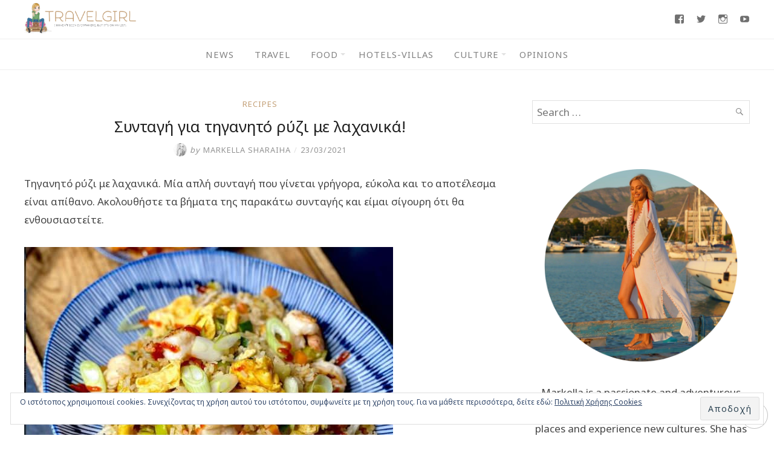

--- FILE ---
content_type: text/html; charset=UTF-8
request_url: https://www.travelgirl.gr/sintagi-gia-tiganito-rizi-me-lahanika/
body_size: 29712
content:
<!DOCTYPE html>
<html lang="el">
<head>
	<meta charset="UTF-8">
	<meta http-equiv="X-UA-Compatible" content="IE=edge">
	<meta name="viewport" content="width=device-width, initial-scale=1">
	
	<meta property="og:type" content="article" />
	<meta property="og:title" content="Συνταγή για τηγανητό ρύζι με λαχανικά!" />
	<meta property="og:url" content="https://www.travelgirl.gr/sintagi-gia-tiganito-rizi-me-lahanika/" />
	<meta property="og:image" content="https://www.travelgirl.gr/wp-content/uploads/2021/02/tiganitorizimelahanika2.jpg" />
	<meta property="og:description" content="Τηγανητό ρύζι με λαχανικά. Μία απλή συνταγή που γίνεται γρήγορα, εύκολα και το αποτέλεσμα είναι απίθανο. Ακολουθήστε τα βήματα της παρακάτω συνταγής και είμαι σίγουρη..." />
	<meta property="og:locale" content="el_GR" />

	<title>Συνταγή για τηγανητό ρύζι με λαχανικά! &#8211; Travelgirl</title>
<meta name='robots' content='max-image-preview:large' />
<!-- Jetpack Site Verification Tags -->
<meta name="google-site-verification" content="giL1aCyXG7Pol82bg-cMW0C3UFhvV2pWDoEGrxdvNzw" />
<link rel='dns-prefetch' href='//secure.gravatar.com' />
<link rel='dns-prefetch' href='//stats.wp.com' />
<link rel='dns-prefetch' href='//fonts.googleapis.com' />
<link rel='dns-prefetch' href='//v0.wordpress.com' />
<link rel='preconnect' href='//c0.wp.com' />
<link rel="alternate" type="application/rss+xml" title="Ροή RSS &raquo; Travelgirl" href="https://www.travelgirl.gr/feed/" />
<link rel="alternate" type="application/rss+xml" title="Ροή Σχολίων &raquo; Travelgirl" href="https://www.travelgirl.gr/comments/feed/" />
<link rel="alternate" type="application/rss+xml" title="Ροή Σχολίων Travelgirl &raquo; Συνταγή για τηγανητό ρύζι με λαχανικά!" href="https://www.travelgirl.gr/sintagi-gia-tiganito-rizi-me-lahanika/feed/" />
<link rel="alternate" title="oEmbed (JSON)" type="application/json+oembed" href="https://www.travelgirl.gr/wp-json/oembed/1.0/embed?url=https%3A%2F%2Fwww.travelgirl.gr%2Fsintagi-gia-tiganito-rizi-me-lahanika%2F" />
<link rel="alternate" title="oEmbed (XML)" type="text/xml+oembed" href="https://www.travelgirl.gr/wp-json/oembed/1.0/embed?url=https%3A%2F%2Fwww.travelgirl.gr%2Fsintagi-gia-tiganito-rizi-me-lahanika%2F&#038;format=xml" />
<style id='wp-img-auto-sizes-contain-inline-css' type='text/css'>
img:is([sizes=auto i],[sizes^="auto," i]){contain-intrinsic-size:3000px 1500px}
/*# sourceURL=wp-img-auto-sizes-contain-inline-css */
</style>
<link rel='stylesheet' id='jetpack_related-posts-css' href='https://c0.wp.com/p/jetpack/15.4/modules/related-posts/related-posts.css' type='text/css' media='all' />
<link rel='stylesheet' id='sbi_styles-css' href='https://www.travelgirl.gr/wp-content/plugins/instagram-feed/css/sbi-styles.min.css?ver=6.10.0' type='text/css' media='all' />
<style id='wp-emoji-styles-inline-css' type='text/css'>

	img.wp-smiley, img.emoji {
		display: inline !important;
		border: none !important;
		box-shadow: none !important;
		height: 1em !important;
		width: 1em !important;
		margin: 0 0.07em !important;
		vertical-align: -0.1em !important;
		background: none !important;
		padding: 0 !important;
	}
/*# sourceURL=wp-emoji-styles-inline-css */
</style>
<style id='wp-block-library-inline-css' type='text/css'>
:root{--wp-block-synced-color:#7a00df;--wp-block-synced-color--rgb:122,0,223;--wp-bound-block-color:var(--wp-block-synced-color);--wp-editor-canvas-background:#ddd;--wp-admin-theme-color:#007cba;--wp-admin-theme-color--rgb:0,124,186;--wp-admin-theme-color-darker-10:#006ba1;--wp-admin-theme-color-darker-10--rgb:0,107,160.5;--wp-admin-theme-color-darker-20:#005a87;--wp-admin-theme-color-darker-20--rgb:0,90,135;--wp-admin-border-width-focus:2px}@media (min-resolution:192dpi){:root{--wp-admin-border-width-focus:1.5px}}.wp-element-button{cursor:pointer}:root .has-very-light-gray-background-color{background-color:#eee}:root .has-very-dark-gray-background-color{background-color:#313131}:root .has-very-light-gray-color{color:#eee}:root .has-very-dark-gray-color{color:#313131}:root .has-vivid-green-cyan-to-vivid-cyan-blue-gradient-background{background:linear-gradient(135deg,#00d084,#0693e3)}:root .has-purple-crush-gradient-background{background:linear-gradient(135deg,#34e2e4,#4721fb 50%,#ab1dfe)}:root .has-hazy-dawn-gradient-background{background:linear-gradient(135deg,#faaca8,#dad0ec)}:root .has-subdued-olive-gradient-background{background:linear-gradient(135deg,#fafae1,#67a671)}:root .has-atomic-cream-gradient-background{background:linear-gradient(135deg,#fdd79a,#004a59)}:root .has-nightshade-gradient-background{background:linear-gradient(135deg,#330968,#31cdcf)}:root .has-midnight-gradient-background{background:linear-gradient(135deg,#020381,#2874fc)}:root{--wp--preset--font-size--normal:16px;--wp--preset--font-size--huge:42px}.has-regular-font-size{font-size:1em}.has-larger-font-size{font-size:2.625em}.has-normal-font-size{font-size:var(--wp--preset--font-size--normal)}.has-huge-font-size{font-size:var(--wp--preset--font-size--huge)}.has-text-align-center{text-align:center}.has-text-align-left{text-align:left}.has-text-align-right{text-align:right}.has-fit-text{white-space:nowrap!important}#end-resizable-editor-section{display:none}.aligncenter{clear:both}.items-justified-left{justify-content:flex-start}.items-justified-center{justify-content:center}.items-justified-right{justify-content:flex-end}.items-justified-space-between{justify-content:space-between}.screen-reader-text{border:0;clip-path:inset(50%);height:1px;margin:-1px;overflow:hidden;padding:0;position:absolute;width:1px;word-wrap:normal!important}.screen-reader-text:focus{background-color:#ddd;clip-path:none;color:#444;display:block;font-size:1em;height:auto;left:5px;line-height:normal;padding:15px 23px 14px;text-decoration:none;top:5px;width:auto;z-index:100000}html :where(.has-border-color){border-style:solid}html :where([style*=border-top-color]){border-top-style:solid}html :where([style*=border-right-color]){border-right-style:solid}html :where([style*=border-bottom-color]){border-bottom-style:solid}html :where([style*=border-left-color]){border-left-style:solid}html :where([style*=border-width]){border-style:solid}html :where([style*=border-top-width]){border-top-style:solid}html :where([style*=border-right-width]){border-right-style:solid}html :where([style*=border-bottom-width]){border-bottom-style:solid}html :where([style*=border-left-width]){border-left-style:solid}html :where(img[class*=wp-image-]){height:auto;max-width:100%}:where(figure){margin:0 0 1em}html :where(.is-position-sticky){--wp-admin--admin-bar--position-offset:var(--wp-admin--admin-bar--height,0px)}@media screen and (max-width:600px){html :where(.is-position-sticky){--wp-admin--admin-bar--position-offset:0px}}

/*# sourceURL=wp-block-library-inline-css */
</style><style id='wp-block-image-inline-css' type='text/css'>
.wp-block-image>a,.wp-block-image>figure>a{display:inline-block}.wp-block-image img{box-sizing:border-box;height:auto;max-width:100%;vertical-align:bottom}@media not (prefers-reduced-motion){.wp-block-image img.hide{visibility:hidden}.wp-block-image img.show{animation:show-content-image .4s}}.wp-block-image[style*=border-radius] img,.wp-block-image[style*=border-radius]>a{border-radius:inherit}.wp-block-image.has-custom-border img{box-sizing:border-box}.wp-block-image.aligncenter{text-align:center}.wp-block-image.alignfull>a,.wp-block-image.alignwide>a{width:100%}.wp-block-image.alignfull img,.wp-block-image.alignwide img{height:auto;width:100%}.wp-block-image .aligncenter,.wp-block-image .alignleft,.wp-block-image .alignright,.wp-block-image.aligncenter,.wp-block-image.alignleft,.wp-block-image.alignright{display:table}.wp-block-image .aligncenter>figcaption,.wp-block-image .alignleft>figcaption,.wp-block-image .alignright>figcaption,.wp-block-image.aligncenter>figcaption,.wp-block-image.alignleft>figcaption,.wp-block-image.alignright>figcaption{caption-side:bottom;display:table-caption}.wp-block-image .alignleft{float:left;margin:.5em 1em .5em 0}.wp-block-image .alignright{float:right;margin:.5em 0 .5em 1em}.wp-block-image .aligncenter{margin-left:auto;margin-right:auto}.wp-block-image :where(figcaption){margin-bottom:1em;margin-top:.5em}.wp-block-image.is-style-circle-mask img{border-radius:9999px}@supports ((-webkit-mask-image:none) or (mask-image:none)) or (-webkit-mask-image:none){.wp-block-image.is-style-circle-mask img{border-radius:0;-webkit-mask-image:url('data:image/svg+xml;utf8,<svg viewBox="0 0 100 100" xmlns="http://www.w3.org/2000/svg"><circle cx="50" cy="50" r="50"/></svg>');mask-image:url('data:image/svg+xml;utf8,<svg viewBox="0 0 100 100" xmlns="http://www.w3.org/2000/svg"><circle cx="50" cy="50" r="50"/></svg>');mask-mode:alpha;-webkit-mask-position:center;mask-position:center;-webkit-mask-repeat:no-repeat;mask-repeat:no-repeat;-webkit-mask-size:contain;mask-size:contain}}:root :where(.wp-block-image.is-style-rounded img,.wp-block-image .is-style-rounded img){border-radius:9999px}.wp-block-image figure{margin:0}.wp-lightbox-container{display:flex;flex-direction:column;position:relative}.wp-lightbox-container img{cursor:zoom-in}.wp-lightbox-container img:hover+button{opacity:1}.wp-lightbox-container button{align-items:center;backdrop-filter:blur(16px) saturate(180%);background-color:#5a5a5a40;border:none;border-radius:4px;cursor:zoom-in;display:flex;height:20px;justify-content:center;opacity:0;padding:0;position:absolute;right:16px;text-align:center;top:16px;width:20px;z-index:100}@media not (prefers-reduced-motion){.wp-lightbox-container button{transition:opacity .2s ease}}.wp-lightbox-container button:focus-visible{outline:3px auto #5a5a5a40;outline:3px auto -webkit-focus-ring-color;outline-offset:3px}.wp-lightbox-container button:hover{cursor:pointer;opacity:1}.wp-lightbox-container button:focus{opacity:1}.wp-lightbox-container button:focus,.wp-lightbox-container button:hover,.wp-lightbox-container button:not(:hover):not(:active):not(.has-background){background-color:#5a5a5a40;border:none}.wp-lightbox-overlay{box-sizing:border-box;cursor:zoom-out;height:100vh;left:0;overflow:hidden;position:fixed;top:0;visibility:hidden;width:100%;z-index:100000}.wp-lightbox-overlay .close-button{align-items:center;cursor:pointer;display:flex;justify-content:center;min-height:40px;min-width:40px;padding:0;position:absolute;right:calc(env(safe-area-inset-right) + 16px);top:calc(env(safe-area-inset-top) + 16px);z-index:5000000}.wp-lightbox-overlay .close-button:focus,.wp-lightbox-overlay .close-button:hover,.wp-lightbox-overlay .close-button:not(:hover):not(:active):not(.has-background){background:none;border:none}.wp-lightbox-overlay .lightbox-image-container{height:var(--wp--lightbox-container-height);left:50%;overflow:hidden;position:absolute;top:50%;transform:translate(-50%,-50%);transform-origin:top left;width:var(--wp--lightbox-container-width);z-index:9999999999}.wp-lightbox-overlay .wp-block-image{align-items:center;box-sizing:border-box;display:flex;height:100%;justify-content:center;margin:0;position:relative;transform-origin:0 0;width:100%;z-index:3000000}.wp-lightbox-overlay .wp-block-image img{height:var(--wp--lightbox-image-height);min-height:var(--wp--lightbox-image-height);min-width:var(--wp--lightbox-image-width);width:var(--wp--lightbox-image-width)}.wp-lightbox-overlay .wp-block-image figcaption{display:none}.wp-lightbox-overlay button{background:none;border:none}.wp-lightbox-overlay .scrim{background-color:#fff;height:100%;opacity:.9;position:absolute;width:100%;z-index:2000000}.wp-lightbox-overlay.active{visibility:visible}@media not (prefers-reduced-motion){.wp-lightbox-overlay.active{animation:turn-on-visibility .25s both}.wp-lightbox-overlay.active img{animation:turn-on-visibility .35s both}.wp-lightbox-overlay.show-closing-animation:not(.active){animation:turn-off-visibility .35s both}.wp-lightbox-overlay.show-closing-animation:not(.active) img{animation:turn-off-visibility .25s both}.wp-lightbox-overlay.zoom.active{animation:none;opacity:1;visibility:visible}.wp-lightbox-overlay.zoom.active .lightbox-image-container{animation:lightbox-zoom-in .4s}.wp-lightbox-overlay.zoom.active .lightbox-image-container img{animation:none}.wp-lightbox-overlay.zoom.active .scrim{animation:turn-on-visibility .4s forwards}.wp-lightbox-overlay.zoom.show-closing-animation:not(.active){animation:none}.wp-lightbox-overlay.zoom.show-closing-animation:not(.active) .lightbox-image-container{animation:lightbox-zoom-out .4s}.wp-lightbox-overlay.zoom.show-closing-animation:not(.active) .lightbox-image-container img{animation:none}.wp-lightbox-overlay.zoom.show-closing-animation:not(.active) .scrim{animation:turn-off-visibility .4s forwards}}@keyframes show-content-image{0%{visibility:hidden}99%{visibility:hidden}to{visibility:visible}}@keyframes turn-on-visibility{0%{opacity:0}to{opacity:1}}@keyframes turn-off-visibility{0%{opacity:1;visibility:visible}99%{opacity:0;visibility:visible}to{opacity:0;visibility:hidden}}@keyframes lightbox-zoom-in{0%{transform:translate(calc((-100vw + var(--wp--lightbox-scrollbar-width))/2 + var(--wp--lightbox-initial-left-position)),calc(-50vh + var(--wp--lightbox-initial-top-position))) scale(var(--wp--lightbox-scale))}to{transform:translate(-50%,-50%) scale(1)}}@keyframes lightbox-zoom-out{0%{transform:translate(-50%,-50%) scale(1);visibility:visible}99%{visibility:visible}to{transform:translate(calc((-100vw + var(--wp--lightbox-scrollbar-width))/2 + var(--wp--lightbox-initial-left-position)),calc(-50vh + var(--wp--lightbox-initial-top-position))) scale(var(--wp--lightbox-scale));visibility:hidden}}
/*# sourceURL=https://c0.wp.com/c/6.9/wp-includes/blocks/image/style.min.css */
</style>
<style id='global-styles-inline-css' type='text/css'>
:root{--wp--preset--aspect-ratio--square: 1;--wp--preset--aspect-ratio--4-3: 4/3;--wp--preset--aspect-ratio--3-4: 3/4;--wp--preset--aspect-ratio--3-2: 3/2;--wp--preset--aspect-ratio--2-3: 2/3;--wp--preset--aspect-ratio--16-9: 16/9;--wp--preset--aspect-ratio--9-16: 9/16;--wp--preset--color--black: #000000;--wp--preset--color--cyan-bluish-gray: #abb8c3;--wp--preset--color--white: #ffffff;--wp--preset--color--pale-pink: #f78da7;--wp--preset--color--vivid-red: #cf2e2e;--wp--preset--color--luminous-vivid-orange: #ff6900;--wp--preset--color--luminous-vivid-amber: #fcb900;--wp--preset--color--light-green-cyan: #7bdcb5;--wp--preset--color--vivid-green-cyan: #00d084;--wp--preset--color--pale-cyan-blue: #8ed1fc;--wp--preset--color--vivid-cyan-blue: #0693e3;--wp--preset--color--vivid-purple: #9b51e0;--wp--preset--gradient--vivid-cyan-blue-to-vivid-purple: linear-gradient(135deg,rgb(6,147,227) 0%,rgb(155,81,224) 100%);--wp--preset--gradient--light-green-cyan-to-vivid-green-cyan: linear-gradient(135deg,rgb(122,220,180) 0%,rgb(0,208,130) 100%);--wp--preset--gradient--luminous-vivid-amber-to-luminous-vivid-orange: linear-gradient(135deg,rgb(252,185,0) 0%,rgb(255,105,0) 100%);--wp--preset--gradient--luminous-vivid-orange-to-vivid-red: linear-gradient(135deg,rgb(255,105,0) 0%,rgb(207,46,46) 100%);--wp--preset--gradient--very-light-gray-to-cyan-bluish-gray: linear-gradient(135deg,rgb(238,238,238) 0%,rgb(169,184,195) 100%);--wp--preset--gradient--cool-to-warm-spectrum: linear-gradient(135deg,rgb(74,234,220) 0%,rgb(151,120,209) 20%,rgb(207,42,186) 40%,rgb(238,44,130) 60%,rgb(251,105,98) 80%,rgb(254,248,76) 100%);--wp--preset--gradient--blush-light-purple: linear-gradient(135deg,rgb(255,206,236) 0%,rgb(152,150,240) 100%);--wp--preset--gradient--blush-bordeaux: linear-gradient(135deg,rgb(254,205,165) 0%,rgb(254,45,45) 50%,rgb(107,0,62) 100%);--wp--preset--gradient--luminous-dusk: linear-gradient(135deg,rgb(255,203,112) 0%,rgb(199,81,192) 50%,rgb(65,88,208) 100%);--wp--preset--gradient--pale-ocean: linear-gradient(135deg,rgb(255,245,203) 0%,rgb(182,227,212) 50%,rgb(51,167,181) 100%);--wp--preset--gradient--electric-grass: linear-gradient(135deg,rgb(202,248,128) 0%,rgb(113,206,126) 100%);--wp--preset--gradient--midnight: linear-gradient(135deg,rgb(2,3,129) 0%,rgb(40,116,252) 100%);--wp--preset--font-size--small: 13px;--wp--preset--font-size--medium: 20px;--wp--preset--font-size--large: 36px;--wp--preset--font-size--x-large: 42px;--wp--preset--spacing--20: 0.44rem;--wp--preset--spacing--30: 0.67rem;--wp--preset--spacing--40: 1rem;--wp--preset--spacing--50: 1.5rem;--wp--preset--spacing--60: 2.25rem;--wp--preset--spacing--70: 3.38rem;--wp--preset--spacing--80: 5.06rem;--wp--preset--shadow--natural: 6px 6px 9px rgba(0, 0, 0, 0.2);--wp--preset--shadow--deep: 12px 12px 50px rgba(0, 0, 0, 0.4);--wp--preset--shadow--sharp: 6px 6px 0px rgba(0, 0, 0, 0.2);--wp--preset--shadow--outlined: 6px 6px 0px -3px rgb(255, 255, 255), 6px 6px rgb(0, 0, 0);--wp--preset--shadow--crisp: 6px 6px 0px rgb(0, 0, 0);}:where(.is-layout-flex){gap: 0.5em;}:where(.is-layout-grid){gap: 0.5em;}body .is-layout-flex{display: flex;}.is-layout-flex{flex-wrap: wrap;align-items: center;}.is-layout-flex > :is(*, div){margin: 0;}body .is-layout-grid{display: grid;}.is-layout-grid > :is(*, div){margin: 0;}:where(.wp-block-columns.is-layout-flex){gap: 2em;}:where(.wp-block-columns.is-layout-grid){gap: 2em;}:where(.wp-block-post-template.is-layout-flex){gap: 1.25em;}:where(.wp-block-post-template.is-layout-grid){gap: 1.25em;}.has-black-color{color: var(--wp--preset--color--black) !important;}.has-cyan-bluish-gray-color{color: var(--wp--preset--color--cyan-bluish-gray) !important;}.has-white-color{color: var(--wp--preset--color--white) !important;}.has-pale-pink-color{color: var(--wp--preset--color--pale-pink) !important;}.has-vivid-red-color{color: var(--wp--preset--color--vivid-red) !important;}.has-luminous-vivid-orange-color{color: var(--wp--preset--color--luminous-vivid-orange) !important;}.has-luminous-vivid-amber-color{color: var(--wp--preset--color--luminous-vivid-amber) !important;}.has-light-green-cyan-color{color: var(--wp--preset--color--light-green-cyan) !important;}.has-vivid-green-cyan-color{color: var(--wp--preset--color--vivid-green-cyan) !important;}.has-pale-cyan-blue-color{color: var(--wp--preset--color--pale-cyan-blue) !important;}.has-vivid-cyan-blue-color{color: var(--wp--preset--color--vivid-cyan-blue) !important;}.has-vivid-purple-color{color: var(--wp--preset--color--vivid-purple) !important;}.has-black-background-color{background-color: var(--wp--preset--color--black) !important;}.has-cyan-bluish-gray-background-color{background-color: var(--wp--preset--color--cyan-bluish-gray) !important;}.has-white-background-color{background-color: var(--wp--preset--color--white) !important;}.has-pale-pink-background-color{background-color: var(--wp--preset--color--pale-pink) !important;}.has-vivid-red-background-color{background-color: var(--wp--preset--color--vivid-red) !important;}.has-luminous-vivid-orange-background-color{background-color: var(--wp--preset--color--luminous-vivid-orange) !important;}.has-luminous-vivid-amber-background-color{background-color: var(--wp--preset--color--luminous-vivid-amber) !important;}.has-light-green-cyan-background-color{background-color: var(--wp--preset--color--light-green-cyan) !important;}.has-vivid-green-cyan-background-color{background-color: var(--wp--preset--color--vivid-green-cyan) !important;}.has-pale-cyan-blue-background-color{background-color: var(--wp--preset--color--pale-cyan-blue) !important;}.has-vivid-cyan-blue-background-color{background-color: var(--wp--preset--color--vivid-cyan-blue) !important;}.has-vivid-purple-background-color{background-color: var(--wp--preset--color--vivid-purple) !important;}.has-black-border-color{border-color: var(--wp--preset--color--black) !important;}.has-cyan-bluish-gray-border-color{border-color: var(--wp--preset--color--cyan-bluish-gray) !important;}.has-white-border-color{border-color: var(--wp--preset--color--white) !important;}.has-pale-pink-border-color{border-color: var(--wp--preset--color--pale-pink) !important;}.has-vivid-red-border-color{border-color: var(--wp--preset--color--vivid-red) !important;}.has-luminous-vivid-orange-border-color{border-color: var(--wp--preset--color--luminous-vivid-orange) !important;}.has-luminous-vivid-amber-border-color{border-color: var(--wp--preset--color--luminous-vivid-amber) !important;}.has-light-green-cyan-border-color{border-color: var(--wp--preset--color--light-green-cyan) !important;}.has-vivid-green-cyan-border-color{border-color: var(--wp--preset--color--vivid-green-cyan) !important;}.has-pale-cyan-blue-border-color{border-color: var(--wp--preset--color--pale-cyan-blue) !important;}.has-vivid-cyan-blue-border-color{border-color: var(--wp--preset--color--vivid-cyan-blue) !important;}.has-vivid-purple-border-color{border-color: var(--wp--preset--color--vivid-purple) !important;}.has-vivid-cyan-blue-to-vivid-purple-gradient-background{background: var(--wp--preset--gradient--vivid-cyan-blue-to-vivid-purple) !important;}.has-light-green-cyan-to-vivid-green-cyan-gradient-background{background: var(--wp--preset--gradient--light-green-cyan-to-vivid-green-cyan) !important;}.has-luminous-vivid-amber-to-luminous-vivid-orange-gradient-background{background: var(--wp--preset--gradient--luminous-vivid-amber-to-luminous-vivid-orange) !important;}.has-luminous-vivid-orange-to-vivid-red-gradient-background{background: var(--wp--preset--gradient--luminous-vivid-orange-to-vivid-red) !important;}.has-very-light-gray-to-cyan-bluish-gray-gradient-background{background: var(--wp--preset--gradient--very-light-gray-to-cyan-bluish-gray) !important;}.has-cool-to-warm-spectrum-gradient-background{background: var(--wp--preset--gradient--cool-to-warm-spectrum) !important;}.has-blush-light-purple-gradient-background{background: var(--wp--preset--gradient--blush-light-purple) !important;}.has-blush-bordeaux-gradient-background{background: var(--wp--preset--gradient--blush-bordeaux) !important;}.has-luminous-dusk-gradient-background{background: var(--wp--preset--gradient--luminous-dusk) !important;}.has-pale-ocean-gradient-background{background: var(--wp--preset--gradient--pale-ocean) !important;}.has-electric-grass-gradient-background{background: var(--wp--preset--gradient--electric-grass) !important;}.has-midnight-gradient-background{background: var(--wp--preset--gradient--midnight) !important;}.has-small-font-size{font-size: var(--wp--preset--font-size--small) !important;}.has-medium-font-size{font-size: var(--wp--preset--font-size--medium) !important;}.has-large-font-size{font-size: var(--wp--preset--font-size--large) !important;}.has-x-large-font-size{font-size: var(--wp--preset--font-size--x-large) !important;}
/*# sourceURL=global-styles-inline-css */
</style>

<style id='classic-theme-styles-inline-css' type='text/css'>
/*! This file is auto-generated */
.wp-block-button__link{color:#fff;background-color:#32373c;border-radius:9999px;box-shadow:none;text-decoration:none;padding:calc(.667em + 2px) calc(1.333em + 2px);font-size:1.125em}.wp-block-file__button{background:#32373c;color:#fff;text-decoration:none}
/*# sourceURL=/wp-includes/css/classic-themes.min.css */
</style>
<link rel='stylesheet' id='contact-form-7-css' href='https://www.travelgirl.gr/wp-content/plugins/contact-form-7/includes/css/styles.css?ver=6.1.4' type='text/css' media='all' />
<link rel='stylesheet' id='eightydays-fonts-css' href='https://fonts.googleapis.com/css?family=Noto+Sans%3A400%2C700&#038;subset=greek&#038;ver=6.9' type='text/css' media='all' />
<link rel='stylesheet' id='eightydays-style-css' href='https://www.travelgirl.gr/wp-content/themes/eightydays/style.css?ver=1.0.4' type='text/css' media='all' />
<link rel='stylesheet' id='genericons-css' href='https://c0.wp.com/p/jetpack/15.4/_inc/genericons/genericons/genericons.css' type='text/css' media='all' />
<link rel='stylesheet' id='jetpack-social-menu-css' href='https://www.travelgirl.gr/wp-content/plugins/jetpack/jetpack_vendor/automattic/jetpack-classic-theme-helper/src/social-menu/social-menu.css?ver=1.0' type='text/css' media='all' />
<style id='jetpack_facebook_likebox-inline-css' type='text/css'>
.widget_facebook_likebox {
	overflow: hidden;
}

/*# sourceURL=https://www.travelgirl.gr/wp-content/plugins/jetpack/modules/widgets/facebook-likebox/style.css */
</style>
<link rel='stylesheet' id='sharedaddy-css' href='https://c0.wp.com/p/jetpack/15.4/modules/sharedaddy/sharing.css' type='text/css' media='all' />
<link rel='stylesheet' id='social-logos-css' href='https://c0.wp.com/p/jetpack/15.4/_inc/social-logos/social-logos.min.css' type='text/css' media='all' />
<script type="text/javascript" id="jetpack_related-posts-js-extra">
/* <![CDATA[ */
var related_posts_js_options = {"post_heading":"h4"};
//# sourceURL=jetpack_related-posts-js-extra
/* ]]> */
</script>
<script type="text/javascript" src="https://c0.wp.com/p/jetpack/15.4/_inc/build/related-posts/related-posts.min.js" id="jetpack_related-posts-js"></script>
<script type="text/javascript" src="https://c0.wp.com/c/6.9/wp-includes/js/jquery/jquery.min.js" id="jquery-core-js"></script>
<script type="text/javascript" src="https://c0.wp.com/c/6.9/wp-includes/js/jquery/jquery-migrate.min.js" id="jquery-migrate-js"></script>
<link rel="https://api.w.org/" href="https://www.travelgirl.gr/wp-json/" /><link rel="alternate" title="JSON" type="application/json" href="https://www.travelgirl.gr/wp-json/wp/v2/posts/61365" /><link rel="EditURI" type="application/rsd+xml" title="RSD" href="https://www.travelgirl.gr/xmlrpc.php?rsd" />
<meta name="generator" content="WordPress 6.9" />
<link rel="canonical" href="https://www.travelgirl.gr/sintagi-gia-tiganito-rizi-me-lahanika/" />
<link rel='shortlink' href='https://wp.me/p8Pymw-fXL' />
<!-- Google tag (gtag.js) -->
<script async src="https://www.googletagmanager.com/gtag/js?id=G-1P0F4DNN6D"></script>
<script>
  window.dataLayer = window.dataLayer || [];
  function gtag(){dataLayer.push(arguments);}
  gtag('js', new Date());

  gtag('config', 'G-1P0F4DNN6D');
</script>
	<style>img#wpstats{display:none}</style>
		<link rel="icon" href="https://www.travelgirl.gr/wp-content/uploads/2018/02/cropped-icon-32x32.png" sizes="32x32" />
<link rel="icon" href="https://www.travelgirl.gr/wp-content/uploads/2018/02/cropped-icon-192x192.png" sizes="192x192" />
<link rel="apple-touch-icon" href="https://www.travelgirl.gr/wp-content/uploads/2018/02/cropped-icon-180x180.png" />
<meta name="msapplication-TileImage" content="https://www.travelgirl.gr/wp-content/uploads/2018/02/cropped-icon-270x270.png" />
		<style type="text/css" id="wp-custom-css">
			#menu-footer li a {
	letter-spacing:0px;
}		</style>
		<link rel='stylesheet' id='jetpack-responsive-videos-css' href='https://www.travelgirl.gr/wp-content/plugins/jetpack/jetpack_vendor/automattic/jetpack-classic-theme-helper/dist/responsive-videos/responsive-videos.css?minify=false&#038;ver=4fbf400e55121e7e87cb' type='text/css' media='all' />
<link rel='stylesheet' id='jetpack-swiper-library-css' href='https://c0.wp.com/p/jetpack/15.4/_inc/blocks/swiper.css' type='text/css' media='all' />
<link rel='stylesheet' id='jetpack-carousel-css' href='https://c0.wp.com/p/jetpack/15.4/modules/carousel/jetpack-carousel.css' type='text/css' media='all' />
<link rel='stylesheet' id='eu-cookie-law-style-css' href='https://c0.wp.com/p/jetpack/15.4/modules/widgets/eu-cookie-law/style.css' type='text/css' media='all' />
</head>

<body class="wp-singular post-template-default single single-post postid-61365 single-format-standard wp-custom-logo wp-theme-eightydays" itemscope="itemscope" itemtype="http://schema.org/WebPage">

<div id="page" class="site">

	<a class="skip-link screen-reader-text" href="#content">Skip to content</a>

	<header id="masthead" class="site-header " itemscope="itemscope" itemtype="http://schema.org/WPHeader">
		<div class="flex items-center space-between mx-auto container">
			<div class="site-branding">
									<a href="https://www.travelgirl.gr/" class="custom-logo-link" rel="home"><img width="1110" height="300" src="https://www.travelgirl.gr/wp-content/uploads/2018/02/travelgirl_logo.png" class="custom-logo" alt="Travelgirl" decoding="async" fetchpriority="high" data-attachment-id="17" data-permalink="https://www.travelgirl.gr/travelgirl_logo/" data-orig-file="https://www.travelgirl.gr/wp-content/uploads/2018/02/travelgirl_logo.png" data-orig-size="1110,300" data-comments-opened="1" data-image-meta="{&quot;aperture&quot;:&quot;0&quot;,&quot;credit&quot;:&quot;&quot;,&quot;camera&quot;:&quot;&quot;,&quot;caption&quot;:&quot;&quot;,&quot;created_timestamp&quot;:&quot;0&quot;,&quot;copyright&quot;:&quot;&quot;,&quot;focal_length&quot;:&quot;0&quot;,&quot;iso&quot;:&quot;0&quot;,&quot;shutter_speed&quot;:&quot;0&quot;,&quot;title&quot;:&quot;&quot;,&quot;orientation&quot;:&quot;0&quot;}" data-image-title="travelgirl_logo" data-image-description="" data-image-caption="" data-medium-file="https://www.travelgirl.gr/wp-content/uploads/2018/02/travelgirl_logo-300x81.png" data-large-file="https://www.travelgirl.gr/wp-content/uploads/2018/02/travelgirl_logo-1024x277.png" /></a>											</div>
			<div class="menu-social">
							<nav class="jetpack-social-navigation jetpack-social-navigation-genericons" aria-label="Social Links Menu">
				<div class="menu-social-container"><ul id="menu-social" class="menu"><li id="menu-item-32" class="menu-item menu-item-type-custom menu-item-object-custom menu-item-32"><a href="https://www.facebook.com/travelgirl.gr"><span class="screen-reader-text">Facebook</span></a></li>
<li id="menu-item-34" class="menu-item menu-item-type-custom menu-item-object-custom menu-item-34"><a href="https://twitter.com/markellashar"><span class="screen-reader-text">Twitter</span></a></li>
<li id="menu-item-33" class="menu-item menu-item-type-custom menu-item-object-custom menu-item-33"><a href="https://www.instagram.com/markellasharaiha/"><span class="screen-reader-text">Instagram</span></a></li>
<li id="menu-item-35" class="menu-item menu-item-type-custom menu-item-object-custom menu-item-35"><a href="https://www.youtube.com/channel/UCnCFcAiu7_-kYiX3vlxnFsQ"><span class="screen-reader-text">Youtube</span></a></li>
</ul></div>			</nav><!-- .jetpack-social-navigation -->
						</div>
		</div>
					<nav id="site-navigation" class="main-navigation" role="navigation">
				<button id="menu-toggle" class="menu-toggle" class="menu-toggle"><span class="bar"></span>Menu</button>
				<div class="container"><ul id="primary-menu" class="primary-menu"><li id="menu-item-56296" class="menu-item menu-item-type-taxonomy menu-item-object-category menu-item-56296"><a href="https://www.travelgirl.gr/category/news/">News</a></li>
<li id="menu-item-62" class="menu-item menu-item-type-taxonomy menu-item-object-category menu-item-62"><a href="https://www.travelgirl.gr/category/travelgram/">Travel</a></li>
<li id="menu-item-63" class="menu-item menu-item-type-taxonomy menu-item-object-category current-post-ancestor menu-item-has-children menu-item-63"><a href="https://www.travelgirl.gr/category/foodgram/">Food</a>
<ul class="sub-menu">
	<li id="menu-item-56424" class="menu-item menu-item-type-taxonomy menu-item-object-category current-post-ancestor current-menu-parent current-post-parent menu-item-56424"><a href="https://www.travelgirl.gr/category/foodgram/recipes/">Recipes</a></li>
	<li id="menu-item-87056" class="menu-item menu-item-type-taxonomy menu-item-object-category menu-item-has-children menu-item-87056"><a href="https://www.travelgirl.gr/category/foodgram/restaurants/">Restaurants</a>
	<ul class="sub-menu">
		<li id="menu-item-87055" class="menu-item menu-item-type-taxonomy menu-item-object-category menu-item-87055"><a href="https://www.travelgirl.gr/category/foodgram/fine-dining/">Fine Dining</a></li>
		<li id="menu-item-87054" class="menu-item menu-item-type-taxonomy menu-item-object-category menu-item-87054"><a href="https://www.travelgirl.gr/category/foodgram/casual-dining/">Casual Dining</a></li>
	</ul>
</li>
</ul>
</li>
<li id="menu-item-56295" class="menu-item menu-item-type-taxonomy menu-item-object-category menu-item-56295"><a href="https://www.travelgirl.gr/category/hotels-villas/">Hotels-Villas</a></li>
<li id="menu-item-81134" class="menu-item menu-item-type-custom menu-item-object-custom menu-item-has-children menu-item-81134"><a href="#">Culture</a>
<ul class="sub-menu">
	<li id="menu-item-4874" class="menu-item menu-item-type-taxonomy menu-item-object-category menu-item-4874"><a href="https://www.travelgirl.gr/category/theatregram/">Theatre</a></li>
	<li id="menu-item-81135" class="menu-item menu-item-type-taxonomy menu-item-object-category menu-item-81135"><a href="https://www.travelgirl.gr/category/bookstagram/">Book</a></li>
	<li id="menu-item-81136" class="menu-item menu-item-type-taxonomy menu-item-object-category menu-item-81136"><a href="https://www.travelgirl.gr/category/life/">Life</a></li>
	<li id="menu-item-81137" class="menu-item menu-item-type-taxonomy menu-item-object-category menu-item-81137"><a href="https://www.travelgirl.gr/category/night-out/">Night Out</a></li>
</ul>
</li>
<li id="menu-item-94805" class="menu-item menu-item-type-taxonomy menu-item-object-category menu-item-94805"><a href="https://www.travelgirl.gr/category/opinions/">Opinions</a></li>
</ul></div>			</nav><!-- #site-navigation -->
			</header><!-- #masthead -->

	<div class="">
		<main id="main" class="site-main clearfix">	<div class="container">
		<div class="main-content" id="content">
			
<article id="post-61365" class="post-61365 post type-post status-publish format-standard has-post-thumbnail hentry category-recipes tag-travel tag-travelgirl tag-1051 tag-5572 tag-29169 tag-10118 tag-29168">
	<header class="entry-header page-header">
		<div class="entry-meta">
			<div class="categories"><a href="https://www.travelgirl.gr/category/foodgram/recipes/" rel="category tag">Recipes</a></div>
		</div>
		<h1 class="entry-title page-title">Συνταγή για τηγανητό ρύζι με λαχανικά!</h1>		<div class="entry-meta">
			<a class="author-link" href="https://www.travelgirl.gr/author/markella/" rel="author">
				<img alt='' src='https://secure.gravatar.com/avatar/09a179373ead17d5265235d6389f32cf0c665a874e009d2b27dd2138811fa739?s=22&#038;d=mm&#038;r=g' srcset='https://secure.gravatar.com/avatar/09a179373ead17d5265235d6389f32cf0c665a874e009d2b27dd2138811fa739?s=44&#038;d=mm&#038;r=g 2x' class='avatar avatar-22 photo' height='22' width='22' decoding='async'/>				<span class="by">by</span>
				<span class="author vcard"><span class="fn n">Markella Sharaiha</span></span>
			</a>
			<span class="separator">/</span>
			<time class="entry-date published" datetime="2021-03-23T09:00:53+02:00">23/03/2021</time><time class="updated hidden" datetime="2021-03-23T12:34:43+02:00">23/03/2021</time>		</div>
	</header><!-- .entry-header -->

	<div class="entry-content clearfix">
		<p>Τηγανητό ρύζι με λαχανικά. Μία απλή συνταγή που γίνεται γρήγορα, εύκολα και το αποτέλεσμα είναι απίθανο. Ακολουθήστε τα βήματα της παρακάτω συνταγής και είμαι σίγουρη ότι θα ενθουσιαστείτε.</p>
<figure id="attachment_61366" aria-describedby="caption-attachment-61366" style="width: 610px" class="wp-caption alignnone"><img decoding="async" data-attachment-id="61366" data-permalink="https://www.travelgirl.gr/sintagi-gia-tiganito-rizi-me-lahanika/tiganitorizimelahanika2/" data-orig-file="https://www.travelgirl.gr/wp-content/uploads/2021/02/tiganitorizimelahanika2.jpg" data-orig-size="610,417" data-comments-opened="1" data-image-meta="{&quot;aperture&quot;:&quot;0&quot;,&quot;credit&quot;:&quot;Hp&quot;,&quot;camera&quot;:&quot;&quot;,&quot;caption&quot;:&quot;&quot;,&quot;created_timestamp&quot;:&quot;1612966157&quot;,&quot;copyright&quot;:&quot;&quot;,&quot;focal_length&quot;:&quot;0&quot;,&quot;iso&quot;:&quot;0&quot;,&quot;shutter_speed&quot;:&quot;0&quot;,&quot;title&quot;:&quot;&quot;,&quot;orientation&quot;:&quot;0&quot;}" data-image-title="tiganitorizimelahanika2" data-image-description="&lt;p&gt;Συνταγή για τηγανητό ρύζι με λαχανικά!&lt;/p&gt;
" data-image-caption="&lt;p&gt;Συνταγή για τηγανητό ρύζι με λαχανικά!&lt;/p&gt;
" data-medium-file="https://www.travelgirl.gr/wp-content/uploads/2021/02/tiganitorizimelahanika2.jpg" data-large-file="https://www.travelgirl.gr/wp-content/uploads/2021/02/tiganitorizimelahanika2.jpg" class="size-full wp-image-61366" src="https://www.travelgirl.gr/wp-content/uploads/2021/02/tiganitorizimelahanika2.jpg" alt="Συνταγή για τηγανητό ρύζι με λαχανικά!" width="610" height="417" /><figcaption id="caption-attachment-61366" class="wp-caption-text">Συνταγή για τηγανητό ρύζι με λαχανικά!</figcaption></figure>
<h2><strong>Υλικά για τηγανητό ρύζι με λαχανικά</strong></h2>
<ul>
<li>Λάδι</li>
<li>Αυγό</li>
<li>Αλάτι πιπέρι</li>
<li>Κρεμμύδι ξερό και φρέσκο</li>
<li>Καρότο</li>
<li> Πιπεριά</li>
<li>Ρύζι βρασμένο και αν σας αρέσει βάλτε αρωματικό</li>
</ul>
<figure id="attachment_61367" aria-describedby="caption-attachment-61367" style="width: 594px" class="wp-caption alignnone"><img decoding="async" data-attachment-id="61367" data-permalink="https://www.travelgirl.gr/sintagi-gia-tiganito-rizi-me-lahanika/tiganitorizimelahanika/" data-orig-file="https://www.travelgirl.gr/wp-content/uploads/2021/02/tiganitorizimelahanika.jpg" data-orig-size="594,639" data-comments-opened="1" data-image-meta="{&quot;aperture&quot;:&quot;0&quot;,&quot;credit&quot;:&quot;Hp&quot;,&quot;camera&quot;:&quot;&quot;,&quot;caption&quot;:&quot;&quot;,&quot;created_timestamp&quot;:&quot;1612966101&quot;,&quot;copyright&quot;:&quot;&quot;,&quot;focal_length&quot;:&quot;0&quot;,&quot;iso&quot;:&quot;0&quot;,&quot;shutter_speed&quot;:&quot;0&quot;,&quot;title&quot;:&quot;&quot;,&quot;orientation&quot;:&quot;0&quot;}" data-image-title="tiganitorizimelahanika" data-image-description="&lt;p&gt;Συνταγή για τηγανητό ρύζι με λαχανικά!&lt;/p&gt;
" data-image-caption="&lt;p&gt;Συνταγή για τηγανητό ρύζι με λαχανικά!&lt;/p&gt;
" data-medium-file="https://www.travelgirl.gr/wp-content/uploads/2021/02/tiganitorizimelahanika.jpg" data-large-file="https://www.travelgirl.gr/wp-content/uploads/2021/02/tiganitorizimelahanika.jpg" class="size-full wp-image-61367" src="https://www.travelgirl.gr/wp-content/uploads/2021/02/tiganitorizimelahanika.jpg" alt="Συνταγή για τηγανητό ρύζι με λαχανικά!" width="594" height="639" /><figcaption id="caption-attachment-61367" class="wp-caption-text">Συνταγή για τηγανητό ρύζι με λαχανικά!</figcaption></figure>
<h2><strong>Εκτέλεση συνταγής για τηγανητό ρύζι με λαχανικά</strong></h2>
<p>&nbsp;</p>
<div class="jetpack-video-wrapper"><iframe loading="lazy" title="Egg Fried Rice | Restaurant Style Egg Fried Rice" width="870" height="489" src="https://www.youtube.com/embed/Jg-HBqyCBCg?feature=oembed" frameborder="0" allow="accelerometer; autoplay; clipboard-write; encrypted-media; gyroscope; picture-in-picture; web-share" referrerpolicy="strict-origin-when-cross-origin" allowfullscreen></iframe></div>
<h3><strong>Ακολουθήστε τη Μαρκέλλα Σαράιχα στα social media</strong></h3>
<h3><strong><em>Facebook</em> <a href="https://www.facebook.com/travelgirl.gr/">travelgirl.gr </a></strong></h3>
<h3><strong><em>Instagram </em> <a href="https://www.instagram.com/markellasharaiha/?hl=el">@markellasharaiha  </a>και</strong></h3>
<h3><strong><a href="https://www.instagram.com/travelgirl.gr/?hl=el">@travelgirl.gr</a></strong></h3>
<div class="sharedaddy sd-sharing-enabled"><div class="robots-nocontent sd-block sd-social sd-social-icon sd-sharing"><h3 class="sd-title">Κοινοποιήστε:</h3><div class="sd-content"><ul><li class="share-twitter"><a rel="nofollow noopener noreferrer"
				data-shared="sharing-twitter-61365"
				class="share-twitter sd-button share-icon no-text"
				href="https://www.travelgirl.gr/sintagi-gia-tiganito-rizi-me-lahanika/?share=twitter"
				target="_blank"
				aria-labelledby="sharing-twitter-61365"
				>
				<span id="sharing-twitter-61365" hidden>Click to share on X(Ανοίγει σε νέο παράθυρο)</span>
				<span>X</span>
			</a></li><li class="share-facebook"><a rel="nofollow noopener noreferrer"
				data-shared="sharing-facebook-61365"
				class="share-facebook sd-button share-icon no-text"
				href="https://www.travelgirl.gr/sintagi-gia-tiganito-rizi-me-lahanika/?share=facebook"
				target="_blank"
				aria-labelledby="sharing-facebook-61365"
				>
				<span id="sharing-facebook-61365" hidden>Πατήστε για κοινοποίηση στο Facebook(Ανοίγει σε νέο παράθυρο)</span>
				<span>Facebook</span>
			</a></li><li class="share-end"></li></ul></div></div></div>
<div id='jp-relatedposts' class='jp-relatedposts' >
	<h3 class="jp-relatedposts-headline"><em>Σχετικά</em></h3>
</div>	</div><!-- .entry-content -->

	<footer class="entry-footer">
		<div class="post-tags"><a href="https://www.travelgirl.gr/tag/travel/" rel="tag">travel</a><a href="https://www.travelgirl.gr/tag/travelgirl/" rel="tag">travelgirl</a><a href="https://www.travelgirl.gr/tag/%ce%b5%cf%8d%ce%ba%ce%bf%ce%bb%ce%b5%cf%82-%cf%83%cf%85%ce%bd%cf%84%ce%b1%ce%b3%ce%ad%cf%82/" rel="tag">εύκολες συνταγές</a><a href="https://www.travelgirl.gr/tag/%cf%81%ce%b9%ce%b6%cf%8c%cf%84%ce%bf-%ce%bb%ce%b1%cf%87%ce%b1%ce%bd%ce%b9%ce%ba%cf%8e%ce%bd/" rel="tag">ριζότο λαχανικών</a><a href="https://www.travelgirl.gr/tag/%cf%81%cf%8d%ce%b6%ce%b9-%ce%bc%ce%b5-%ce%bb%ce%b1%cf%87%ce%b1%ce%bd%ce%b9%ce%ba%ce%ac/" rel="tag">ρύζι με λαχανικά</a><a href="https://www.travelgirl.gr/tag/%cf%83%cf%85%ce%bd%cf%84%ce%b1%ce%b3%ce%ad%cf%82-%ce%bc%ce%b5-%cf%81%cf%8d%ce%b6%ce%b9/" rel="tag">συνταγές με ρύζι</a><a href="https://www.travelgirl.gr/tag/%cf%83%cf%85%ce%bd%cf%84%ce%b1%ce%b3%ce%ae-%ce%b3%ce%b9%ce%b1-%cf%84%ce%b7%ce%b3%ce%b1%ce%bd%ce%b7%cf%84%cf%8c-%cf%81%cf%8d%ce%b6%ce%b9-%ce%bc%ce%b5-%ce%bb%ce%b1%cf%87%ce%b1%ce%bd%ce%b9%ce%ba%ce%ac/" rel="tag">συνταγή για τηγανητό ρύζι με λαχανικά</a></div>	</footer><!-- .entry-footer -->
</article><!-- #post-## -->

	<nav class="navigation post-navigation" aria-label="Άρθρα">
		<h2 class="screen-reader-text">Πλοήγηση άρθρων</h2>
		<div class="nav-links"><div class="nav-previous"><a href="https://www.travelgirl.gr/diadiktiaki-sizitisi-ston-iano-200-hronia-meta-to-1821-rekviem-i-anagennisi/" rel="prev">&larr; Διαδικτυακή συζήτηση στον Ιανό: 200 χρόνια μετά το 1821: Ρέκβιεμ ή αναγέννηση;</a></div><div class="nav-next"><a href="https://www.travelgirl.gr/o-karagiozis-tou-spiropoulou-parousiazei-on-line-tin-epanastasi-ton-skion/" rel="next">Ο Καραγκιόζης του Σπυρόπουλου παρουσιάζει on line την Επανάσταση των Σκιών! &rarr;</a></div></div>
	</nav>
<div id="comments" class="comments-area clearfix">
	
		<div id="respond" class="comment-respond">
		<h3 id="reply-title" class="comment-reply-title">Αφήστε μια απάντηση <small><a rel="nofollow" id="cancel-comment-reply-link" href="/sintagi-gia-tiganito-rizi-me-lahanika/#respond" style="display:none;">Ακύρωση απάντησης</a></small></h3><form action="https://www.travelgirl.gr/wp-comments-post.php" method="post" id="commentform" class="comment-form"><p class="comment-notes"><span id="email-notes">Η ηλ. διεύθυνση σας δεν δημοσιεύεται.</span> <span class="required-field-message">Τα υποχρεωτικά πεδία σημειώνονται με <span class="required">*</span></span></p><p class="comment-form-comment"><label for="comment">Σχόλιο <span class="required">*</span></label> <textarea id="comment" name="comment" cols="45" rows="8" maxlength="65525" required></textarea></p><p class="comment-form-author"><label for="author">Όνομα <span class="required">*</span></label> <input id="author" name="author" type="text" value="" size="30" maxlength="245" autocomplete="name" required /></p>
<p class="comment-form-email"><label for="email">Email <span class="required">*</span></label> <input id="email" name="email" type="email" value="" size="30" maxlength="100" aria-describedby="email-notes" autocomplete="email" required /></p>
<p class="comment-form-url"><label for="url">Ιστότοπος</label> <input id="url" name="url" type="url" value="" size="30" maxlength="200" autocomplete="url" /></p>
<p class="comment-subscription-form"><input type="checkbox" name="subscribe_comments" id="subscribe_comments" value="subscribe" style="width: auto; -moz-appearance: checkbox; -webkit-appearance: checkbox;" /> <label class="subscribe-label" id="subscribe-label" for="subscribe_comments">Επιθυμώ να λαμβάνω ειδοποιήσεις για νέα σχόλια μέσω email.</label></p><p class="comment-subscription-form"><input type="checkbox" name="subscribe_blog" id="subscribe_blog" value="subscribe" style="width: auto; -moz-appearance: checkbox; -webkit-appearance: checkbox;" /> <label class="subscribe-label" id="subscribe-blog-label" for="subscribe_blog">Επιθυμώ να λαμβάνω ειδοποιήσεις για νέα άρθρα μέσω email.</label></p><p class="form-submit"><input name="submit" type="submit" id="submit" class="submit" value="Δημοσίευση σχολίου" /> <input type='hidden' name='comment_post_ID' value='61365' id='comment_post_ID' />
<input type='hidden' name='comment_parent' id='comment_parent' value='0' />
</p><p style="display: none;"><input type="hidden" id="akismet_comment_nonce" name="akismet_comment_nonce" value="98e5927e7e" /></p><p style="display: none !important;" class="akismet-fields-container" data-prefix="ak_"><label>&#916;<textarea name="ak_hp_textarea" cols="45" rows="8" maxlength="100"></textarea></label><input type="hidden" id="ak_js_1" name="ak_js" value="178"/><script>document.getElementById( "ak_js_1" ).setAttribute( "value", ( new Date() ).getTime() );</script></p></form>	</div><!-- #respond -->
	<p class="akismet_comment_form_privacy_notice">This site uses Akismet to reduce spam. <a href="https://akismet.com/privacy/" target="_blank" rel="nofollow noopener">Learn how your comment data is processed.</a></p></div><!-- #comments -->
		</div>


	<aside class="sidebar-content widget-area" id="secondary" itemscope="itemscope" itemtype="http://schema.org/WPSideBar">
		<div class="widget widget_search" id="search-2">
<form role="search" method="get" class="search-form" action="https://www.travelgirl.gr/">
	<label>
		<span class="screen-reader-text">Search for:</span>
		<input type="search" class="search-field" placeholder="Search &hellip;" value="" name="s">
	</label>
	<button type="submit" class="search-submit">
		<span class="genericon genericon-search"></span>
		<span class="screen-reader-text">Search</span>
	</button>
</form>
</div><div class="widget eightydays-about-widget" id="eightydays-about-widget-2"><img class="eightydays-about-image" src="https://www.travelgirl.gr/wp-content/uploads/2023/04/jekjUgCk-markella.png" alt=""><div class="eightydays-about-intro">Markella is a passionate and adventurous travel blogger who loves to explore new places and experience new cultures. She has a deep appreciation for art. When she's not traveling, Markella enjoys indulging in good food and spending time with friends. She also loves to swim. Despite being a romantic, Markella finds joy in sharing her experiences with her followers.</div>			<nav class="jetpack-social-navigation jetpack-social-navigation-genericons" aria-label="Social Links Menu">
				<div class="menu-social-container"><ul id="menu-social-1" class="menu"><li class="menu-item menu-item-type-custom menu-item-object-custom menu-item-32"><a href="https://www.facebook.com/travelgirl.gr"><span class="screen-reader-text">Facebook</span></a></li>
<li class="menu-item menu-item-type-custom menu-item-object-custom menu-item-34"><a href="https://twitter.com/markellashar"><span class="screen-reader-text">Twitter</span></a></li>
<li class="menu-item menu-item-type-custom menu-item-object-custom menu-item-33"><a href="https://www.instagram.com/markellasharaiha/"><span class="screen-reader-text">Instagram</span></a></li>
<li class="menu-item menu-item-type-custom menu-item-object-custom menu-item-35"><a href="https://www.youtube.com/channel/UCnCFcAiu7_-kYiX3vlxnFsQ"><span class="screen-reader-text">Youtube</span></a></li>
</ul></div>			</nav><!-- .jetpack-social-navigation -->
			<img class="eightydays-about-signature" src="https://www.travelgirl.gr/wp-content/uploads/2023/04/p20Ia6vn-signature2.png" alt=""></div><div class="widget_text widget widget_custom_html" id="custom_html-4"><div class="textwidget custom-html-widget"><!-- MY DEH 2023 -->
<a class="banner" href="https://www.dei.gr/el/mydei/?utm_source=travelgirl&utm_medium=banner&utm_campaign=mydeh4all_2023" target="_blank">
<img alt="MY DEH 4 ALL" src="https://www.travelgirl.gr/wp-content/uploads/2023/10/myDEH_4_All_300x250.gif" width="300" height="250">
</a>
<!-- END: MY DEH 2023 -->

</div></div><div class="widget widget_block widget_media_image" id="block-2"><div class="wp-block-image">
<figure class="aligncenter size-large"><a href="/category/12-month-journey-in-greece/"><img decoding="async" src="https://www.travelgirl.gr/wp-content/uploads/2019/12/vivliojourney1.jpg" alt="12th Month Journey in Greece"/></a></figure>
</div></div><div class="widget_text widget widget_custom_html" id="custom_html-2"><h4 class="widget-title"><span>Instagram</span></h4><div class="textwidget custom-html-widget">
<div id="sb_instagram"  class="sbi sbi_mob_col_1 sbi_tab_col_2 sbi_col_3" style="padding-bottom: 8px; width: 100%;"	 data-feedid="sbi_markellasharaiha#9"  data-res="auto" data-cols="3" data-colsmobile="1" data-colstablet="2" data-num="9" data-nummobile="" data-item-padding="4"	 data-shortcode-atts="{&quot;num&quot;:&quot;9&quot;,&quot;cols&quot;:&quot;3&quot;}"  data-postid="61365" data-locatornonce="965ec08bac" data-imageaspectratio="1:1" data-sbi-flags="favorLocal">
	<div class="sb_instagram_header "   >
	<a class="sbi_header_link" target="_blank"
	   rel="nofollow noopener" href="https://www.instagram.com/markellasharaiha/" title="@markellasharaiha">
		<div class="sbi_header_text sbi_no_bio">
			<div class="sbi_header_img"  data-avatar-url="https://scontent-fra5-1.xx.fbcdn.net/v/t51.82787-15/574321633_18544853557017334_8678829457055412003_n.jpg?_nc_cat=110&amp;ccb=1-7&amp;_nc_sid=7d201b&amp;_nc_ohc=9EbpMHKLdoIQ7kNvwHlk4D6&amp;_nc_oc=Adn3W8Njn1oN1XDddZodyU2SI4hIl-baGPwNUPwD-TFHiApGrjzoN8BHq1alabVjm4A&amp;_nc_zt=23&amp;_nc_ht=scontent-fra5-1.xx&amp;edm=AL-3X8kEAAAA&amp;_nc_gid=b4rTTQxHlrit6j7IiX9IMg&amp;oh=00_AfrJndodX_STZpqQjGsy-kFistWCPdbASKXtF_DrUTw63w&amp;oe=6974DAEF">
									<div class="sbi_header_img_hover"  ><svg class="sbi_new_logo fa-instagram fa-w-14" aria-hidden="true" data-fa-processed="" aria-label="Instagram" data-prefix="fab" data-icon="instagram" role="img" viewBox="0 0 448 512">
                    <path fill="currentColor" d="M224.1 141c-63.6 0-114.9 51.3-114.9 114.9s51.3 114.9 114.9 114.9S339 319.5 339 255.9 287.7 141 224.1 141zm0 189.6c-41.1 0-74.7-33.5-74.7-74.7s33.5-74.7 74.7-74.7 74.7 33.5 74.7 74.7-33.6 74.7-74.7 74.7zm146.4-194.3c0 14.9-12 26.8-26.8 26.8-14.9 0-26.8-12-26.8-26.8s12-26.8 26.8-26.8 26.8 12 26.8 26.8zm76.1 27.2c-1.7-35.9-9.9-67.7-36.2-93.9-26.2-26.2-58-34.4-93.9-36.2-37-2.1-147.9-2.1-184.9 0-35.8 1.7-67.6 9.9-93.9 36.1s-34.4 58-36.2 93.9c-2.1 37-2.1 147.9 0 184.9 1.7 35.9 9.9 67.7 36.2 93.9s58 34.4 93.9 36.2c37 2.1 147.9 2.1 184.9 0 35.9-1.7 67.7-9.9 93.9-36.2 26.2-26.2 34.4-58 36.2-93.9 2.1-37 2.1-147.8 0-184.8zM398.8 388c-7.8 19.6-22.9 34.7-42.6 42.6-29.5 11.7-99.5 9-132.1 9s-102.7 2.6-132.1-9c-19.6-7.8-34.7-22.9-42.6-42.6-11.7-29.5-9-99.5-9-132.1s-2.6-102.7 9-132.1c7.8-19.6 22.9-34.7 42.6-42.6 29.5-11.7 99.5-9 132.1-9s102.7-2.6 132.1 9c19.6 7.8 34.7 22.9 42.6 42.6 11.7 29.5 9 99.5 9 132.1s2.7 102.7-9 132.1z"></path>
                </svg></div>
					<img  src="https://www.travelgirl.gr/wp-content/uploads/sb-instagram-feed-images/markellasharaiha.webp" alt="" width="50" height="50">
				
							</div>

			<div class="sbi_feedtheme_header_text">
				<h3>markellasharaiha</h3>
							</div>
		</div>
	</a>
</div>

	<div id="sbi_images"  style="gap: 8px;">
		<div class="sbi_item sbi_type_carousel sbi_new sbi_transition"
	id="sbi_18113495293528807" data-date="1768415719">
	<div class="sbi_photo_wrap">
		<a class="sbi_photo" href="https://www.instagram.com/p/DTgFitrjKRv/" target="_blank" rel="noopener nofollow"
			data-full-res="https://scontent-fra5-1.cdninstagram.com/v/t51.82787-15/616475679_18558696673017334_1392329288331931918_n.jpg?stp=dst-jpg_e35_tt6&#038;_nc_cat=110&#038;ccb=7-5&#038;_nc_sid=18de74&#038;efg=eyJlZmdfdGFnIjoiQ0FST1VTRUxfSVRFTS5iZXN0X2ltYWdlX3VybGdlbi5DMyJ9&#038;_nc_ohc=W2DbtiA65lcQ7kNvwFrmn6m&#038;_nc_oc=AdnvPV1dMDFb4RhvxzyjL15hfL25QJIzYY1ga475C1VARV6gCujBmz0c1l3_lZ0Mkyo&#038;_nc_zt=23&#038;_nc_ht=scontent-fra5-1.cdninstagram.com&#038;edm=AM6HXa8EAAAA&#038;_nc_gid=CWDRALtxdc6ELdpoGBpJ9Q&#038;oh=00_AfonTrPQwfrn3urcucIYZylug5KksMKto_liel-Bs8rYyw&#038;oe=6974D2CC"
			data-img-src-set="{&quot;d&quot;:&quot;https:\/\/scontent-fra5-1.cdninstagram.com\/v\/t51.82787-15\/616475679_18558696673017334_1392329288331931918_n.jpg?stp=dst-jpg_e35_tt6&amp;_nc_cat=110&amp;ccb=7-5&amp;_nc_sid=18de74&amp;efg=eyJlZmdfdGFnIjoiQ0FST1VTRUxfSVRFTS5iZXN0X2ltYWdlX3VybGdlbi5DMyJ9&amp;_nc_ohc=W2DbtiA65lcQ7kNvwFrmn6m&amp;_nc_oc=AdnvPV1dMDFb4RhvxzyjL15hfL25QJIzYY1ga475C1VARV6gCujBmz0c1l3_lZ0Mkyo&amp;_nc_zt=23&amp;_nc_ht=scontent-fra5-1.cdninstagram.com&amp;edm=AM6HXa8EAAAA&amp;_nc_gid=CWDRALtxdc6ELdpoGBpJ9Q&amp;oh=00_AfonTrPQwfrn3urcucIYZylug5KksMKto_liel-Bs8rYyw&amp;oe=6974D2CC&quot;,&quot;150&quot;:&quot;https:\/\/scontent-fra5-1.cdninstagram.com\/v\/t51.82787-15\/616475679_18558696673017334_1392329288331931918_n.jpg?stp=dst-jpg_e35_tt6&amp;_nc_cat=110&amp;ccb=7-5&amp;_nc_sid=18de74&amp;efg=eyJlZmdfdGFnIjoiQ0FST1VTRUxfSVRFTS5iZXN0X2ltYWdlX3VybGdlbi5DMyJ9&amp;_nc_ohc=W2DbtiA65lcQ7kNvwFrmn6m&amp;_nc_oc=AdnvPV1dMDFb4RhvxzyjL15hfL25QJIzYY1ga475C1VARV6gCujBmz0c1l3_lZ0Mkyo&amp;_nc_zt=23&amp;_nc_ht=scontent-fra5-1.cdninstagram.com&amp;edm=AM6HXa8EAAAA&amp;_nc_gid=CWDRALtxdc6ELdpoGBpJ9Q&amp;oh=00_AfonTrPQwfrn3urcucIYZylug5KksMKto_liel-Bs8rYyw&amp;oe=6974D2CC&quot;,&quot;320&quot;:&quot;https:\/\/scontent-fra5-1.cdninstagram.com\/v\/t51.82787-15\/616475679_18558696673017334_1392329288331931918_n.jpg?stp=dst-jpg_e35_tt6&amp;_nc_cat=110&amp;ccb=7-5&amp;_nc_sid=18de74&amp;efg=eyJlZmdfdGFnIjoiQ0FST1VTRUxfSVRFTS5iZXN0X2ltYWdlX3VybGdlbi5DMyJ9&amp;_nc_ohc=W2DbtiA65lcQ7kNvwFrmn6m&amp;_nc_oc=AdnvPV1dMDFb4RhvxzyjL15hfL25QJIzYY1ga475C1VARV6gCujBmz0c1l3_lZ0Mkyo&amp;_nc_zt=23&amp;_nc_ht=scontent-fra5-1.cdninstagram.com&amp;edm=AM6HXa8EAAAA&amp;_nc_gid=CWDRALtxdc6ELdpoGBpJ9Q&amp;oh=00_AfonTrPQwfrn3urcucIYZylug5KksMKto_liel-Bs8rYyw&amp;oe=6974D2CC&quot;,&quot;640&quot;:&quot;https:\/\/scontent-fra5-1.cdninstagram.com\/v\/t51.82787-15\/616475679_18558696673017334_1392329288331931918_n.jpg?stp=dst-jpg_e35_tt6&amp;_nc_cat=110&amp;ccb=7-5&amp;_nc_sid=18de74&amp;efg=eyJlZmdfdGFnIjoiQ0FST1VTRUxfSVRFTS5iZXN0X2ltYWdlX3VybGdlbi5DMyJ9&amp;_nc_ohc=W2DbtiA65lcQ7kNvwFrmn6m&amp;_nc_oc=AdnvPV1dMDFb4RhvxzyjL15hfL25QJIzYY1ga475C1VARV6gCujBmz0c1l3_lZ0Mkyo&amp;_nc_zt=23&amp;_nc_ht=scontent-fra5-1.cdninstagram.com&amp;edm=AM6HXa8EAAAA&amp;_nc_gid=CWDRALtxdc6ELdpoGBpJ9Q&amp;oh=00_AfonTrPQwfrn3urcucIYZylug5KksMKto_liel-Bs8rYyw&amp;oe=6974D2CC&quot;}">
			<span class="sbi-screenreader">Χαμογέλα😉
Ζήσε ❤️
Ταξίδεψε✈️
#lifequotes 
#travelg</span>
			<svg class="svg-inline--fa fa-clone fa-w-16 sbi_lightbox_carousel_icon" aria-hidden="true" aria-label="Clone" data-fa-proƒcessed="" data-prefix="far" data-icon="clone" role="img" xmlns="http://www.w3.org/2000/svg" viewBox="0 0 512 512">
                    <path fill="currentColor" d="M464 0H144c-26.51 0-48 21.49-48 48v48H48c-26.51 0-48 21.49-48 48v320c0 26.51 21.49 48 48 48h320c26.51 0 48-21.49 48-48v-48h48c26.51 0 48-21.49 48-48V48c0-26.51-21.49-48-48-48zM362 464H54a6 6 0 0 1-6-6V150a6 6 0 0 1 6-6h42v224c0 26.51 21.49 48 48 48h224v42a6 6 0 0 1-6 6zm96-96H150a6 6 0 0 1-6-6V54a6 6 0 0 1 6-6h308a6 6 0 0 1 6 6v308a6 6 0 0 1-6 6z"></path>
                </svg>						<img src="https://www.travelgirl.gr/wp-content/plugins/instagram-feed/img/placeholder.png" alt="Χαμογέλα😉
Ζήσε ❤️
Ταξίδεψε✈️
#lifequotes 
#travelgirl 
#travel" aria-hidden="true">
		</a>
	</div>
</div><div class="sbi_item sbi_type_video sbi_new sbi_transition"
	id="sbi_17910293085298489" data-date="1767705568">
	<div class="sbi_photo_wrap">
		<a class="sbi_photo" href="https://www.instagram.com/reel/DTK66JhDOBf/" target="_blank" rel="noopener nofollow"
			data-full-res="https://scontent-fra3-2.cdninstagram.com/v/t51.82787-15/611243990_18557154112017334_998616559513027797_n.jpg?stp=dst-jpg_e35_tt6&#038;_nc_cat=104&#038;ccb=7-5&#038;_nc_sid=18de74&#038;efg=eyJlZmdfdGFnIjoiQ0xJUFMuYmVzdF9pbWFnZV91cmxnZW4uQzMifQ%3D%3D&#038;_nc_ohc=eIITouBuSVkQ7kNvwHNdYxr&#038;_nc_oc=Adm-ogHq0Nz9xsiwgi9QuAYnQlNr5lqOTogIVeqNzEX5tttIwqmlr1DLMXobh39Ub_s&#038;_nc_zt=23&#038;_nc_ht=scontent-fra3-2.cdninstagram.com&#038;edm=AM6HXa8EAAAA&#038;_nc_gid=CWDRALtxdc6ELdpoGBpJ9Q&#038;oh=00_AfoNnCIUTRImeMf8LERoEOMXW0HnJ6HAagt6XvkGqzseQQ&#038;oe=6974DBBD"
			data-img-src-set="{&quot;d&quot;:&quot;https:\/\/scontent-fra3-2.cdninstagram.com\/v\/t51.82787-15\/611243990_18557154112017334_998616559513027797_n.jpg?stp=dst-jpg_e35_tt6&amp;_nc_cat=104&amp;ccb=7-5&amp;_nc_sid=18de74&amp;efg=eyJlZmdfdGFnIjoiQ0xJUFMuYmVzdF9pbWFnZV91cmxnZW4uQzMifQ%3D%3D&amp;_nc_ohc=eIITouBuSVkQ7kNvwHNdYxr&amp;_nc_oc=Adm-ogHq0Nz9xsiwgi9QuAYnQlNr5lqOTogIVeqNzEX5tttIwqmlr1DLMXobh39Ub_s&amp;_nc_zt=23&amp;_nc_ht=scontent-fra3-2.cdninstagram.com&amp;edm=AM6HXa8EAAAA&amp;_nc_gid=CWDRALtxdc6ELdpoGBpJ9Q&amp;oh=00_AfoNnCIUTRImeMf8LERoEOMXW0HnJ6HAagt6XvkGqzseQQ&amp;oe=6974DBBD&quot;,&quot;150&quot;:&quot;https:\/\/scontent-fra3-2.cdninstagram.com\/v\/t51.82787-15\/611243990_18557154112017334_998616559513027797_n.jpg?stp=dst-jpg_e35_tt6&amp;_nc_cat=104&amp;ccb=7-5&amp;_nc_sid=18de74&amp;efg=eyJlZmdfdGFnIjoiQ0xJUFMuYmVzdF9pbWFnZV91cmxnZW4uQzMifQ%3D%3D&amp;_nc_ohc=eIITouBuSVkQ7kNvwHNdYxr&amp;_nc_oc=Adm-ogHq0Nz9xsiwgi9QuAYnQlNr5lqOTogIVeqNzEX5tttIwqmlr1DLMXobh39Ub_s&amp;_nc_zt=23&amp;_nc_ht=scontent-fra3-2.cdninstagram.com&amp;edm=AM6HXa8EAAAA&amp;_nc_gid=CWDRALtxdc6ELdpoGBpJ9Q&amp;oh=00_AfoNnCIUTRImeMf8LERoEOMXW0HnJ6HAagt6XvkGqzseQQ&amp;oe=6974DBBD&quot;,&quot;320&quot;:&quot;https:\/\/scontent-fra3-2.cdninstagram.com\/v\/t51.82787-15\/611243990_18557154112017334_998616559513027797_n.jpg?stp=dst-jpg_e35_tt6&amp;_nc_cat=104&amp;ccb=7-5&amp;_nc_sid=18de74&amp;efg=eyJlZmdfdGFnIjoiQ0xJUFMuYmVzdF9pbWFnZV91cmxnZW4uQzMifQ%3D%3D&amp;_nc_ohc=eIITouBuSVkQ7kNvwHNdYxr&amp;_nc_oc=Adm-ogHq0Nz9xsiwgi9QuAYnQlNr5lqOTogIVeqNzEX5tttIwqmlr1DLMXobh39Ub_s&amp;_nc_zt=23&amp;_nc_ht=scontent-fra3-2.cdninstagram.com&amp;edm=AM6HXa8EAAAA&amp;_nc_gid=CWDRALtxdc6ELdpoGBpJ9Q&amp;oh=00_AfoNnCIUTRImeMf8LERoEOMXW0HnJ6HAagt6XvkGqzseQQ&amp;oe=6974DBBD&quot;,&quot;640&quot;:&quot;https:\/\/scontent-fra3-2.cdninstagram.com\/v\/t51.82787-15\/611243990_18557154112017334_998616559513027797_n.jpg?stp=dst-jpg_e35_tt6&amp;_nc_cat=104&amp;ccb=7-5&amp;_nc_sid=18de74&amp;efg=eyJlZmdfdGFnIjoiQ0xJUFMuYmVzdF9pbWFnZV91cmxnZW4uQzMifQ%3D%3D&amp;_nc_ohc=eIITouBuSVkQ7kNvwHNdYxr&amp;_nc_oc=Adm-ogHq0Nz9xsiwgi9QuAYnQlNr5lqOTogIVeqNzEX5tttIwqmlr1DLMXobh39Ub_s&amp;_nc_zt=23&amp;_nc_ht=scontent-fra3-2.cdninstagram.com&amp;edm=AM6HXa8EAAAA&amp;_nc_gid=CWDRALtxdc6ELdpoGBpJ9Q&amp;oh=00_AfoNnCIUTRImeMf8LERoEOMXW0HnJ6HAagt6XvkGqzseQQ&amp;oe=6974DBBD&quot;}">
			<span class="sbi-screenreader">Μετά τις γιορτές είναι η κατάλληλη στιγμή να μετρή</span>
						<svg style="color: rgba(255,255,255,1)" class="svg-inline--fa fa-play fa-w-14 sbi_playbtn" aria-label="Play" aria-hidden="true" data-fa-processed="" data-prefix="fa" data-icon="play" role="presentation" xmlns="http://www.w3.org/2000/svg" viewBox="0 0 448 512"><path fill="currentColor" d="M424.4 214.7L72.4 6.6C43.8-10.3 0 6.1 0 47.9V464c0 37.5 40.7 60.1 72.4 41.3l352-208c31.4-18.5 31.5-64.1 0-82.6z"></path></svg>			<img src="https://www.travelgirl.gr/wp-content/plugins/instagram-feed/img/placeholder.png" alt="Μετά τις γιορτές είναι η κατάλληλη στιγμή να μετρήσουμε αντίστροφα για το καλοκαίρι😉❤️🌞

#travelgirl 
#summervibes 
#summergirl" aria-hidden="true">
		</a>
	</div>
</div><div class="sbi_item sbi_type_image sbi_new sbi_transition"
	id="sbi_17891538453262309" data-date="1767350516">
	<div class="sbi_photo_wrap">
		<a class="sbi_photo" href="https://www.instagram.com/p/DTAV1IiDK2d/" target="_blank" rel="noopener nofollow"
			data-full-res="https://scontent-fra3-2.cdninstagram.com/v/t51.82787-15/609925833_18556337740017334_6192609905097907724_n.heic?stp=dst-jpg_e35_tt6&#038;_nc_cat=111&#038;ccb=7-5&#038;_nc_sid=18de74&#038;efg=eyJlZmdfdGFnIjoiRkVFRC5iZXN0X2ltYWdlX3VybGdlbi5DMyJ9&#038;_nc_ohc=mkAUx0DIQL0Q7kNvwFDDPtR&#038;_nc_oc=Admyi1ygzkVMZSyvz2IQdxDLw-tYZetLraqLMOK8nDNN-JchBI0vZFVP6N7SlyET7Sc&#038;_nc_zt=23&#038;_nc_ht=scontent-fra3-2.cdninstagram.com&#038;edm=AM6HXa8EAAAA&#038;_nc_gid=CWDRALtxdc6ELdpoGBpJ9Q&#038;oh=00_Afq64JovqTBoFAbtkY5WnYqymrb5yobcIWkhGrDXINoATQ&#038;oe=6974EDC2"
			data-img-src-set="{&quot;d&quot;:&quot;https:\/\/scontent-fra3-2.cdninstagram.com\/v\/t51.82787-15\/609925833_18556337740017334_6192609905097907724_n.heic?stp=dst-jpg_e35_tt6&amp;_nc_cat=111&amp;ccb=7-5&amp;_nc_sid=18de74&amp;efg=eyJlZmdfdGFnIjoiRkVFRC5iZXN0X2ltYWdlX3VybGdlbi5DMyJ9&amp;_nc_ohc=mkAUx0DIQL0Q7kNvwFDDPtR&amp;_nc_oc=Admyi1ygzkVMZSyvz2IQdxDLw-tYZetLraqLMOK8nDNN-JchBI0vZFVP6N7SlyET7Sc&amp;_nc_zt=23&amp;_nc_ht=scontent-fra3-2.cdninstagram.com&amp;edm=AM6HXa8EAAAA&amp;_nc_gid=CWDRALtxdc6ELdpoGBpJ9Q&amp;oh=00_Afq64JovqTBoFAbtkY5WnYqymrb5yobcIWkhGrDXINoATQ&amp;oe=6974EDC2&quot;,&quot;150&quot;:&quot;https:\/\/scontent-fra3-2.cdninstagram.com\/v\/t51.82787-15\/609925833_18556337740017334_6192609905097907724_n.heic?stp=dst-jpg_e35_tt6&amp;_nc_cat=111&amp;ccb=7-5&amp;_nc_sid=18de74&amp;efg=eyJlZmdfdGFnIjoiRkVFRC5iZXN0X2ltYWdlX3VybGdlbi5DMyJ9&amp;_nc_ohc=mkAUx0DIQL0Q7kNvwFDDPtR&amp;_nc_oc=Admyi1ygzkVMZSyvz2IQdxDLw-tYZetLraqLMOK8nDNN-JchBI0vZFVP6N7SlyET7Sc&amp;_nc_zt=23&amp;_nc_ht=scontent-fra3-2.cdninstagram.com&amp;edm=AM6HXa8EAAAA&amp;_nc_gid=CWDRALtxdc6ELdpoGBpJ9Q&amp;oh=00_Afq64JovqTBoFAbtkY5WnYqymrb5yobcIWkhGrDXINoATQ&amp;oe=6974EDC2&quot;,&quot;320&quot;:&quot;https:\/\/scontent-fra3-2.cdninstagram.com\/v\/t51.82787-15\/609925833_18556337740017334_6192609905097907724_n.heic?stp=dst-jpg_e35_tt6&amp;_nc_cat=111&amp;ccb=7-5&amp;_nc_sid=18de74&amp;efg=eyJlZmdfdGFnIjoiRkVFRC5iZXN0X2ltYWdlX3VybGdlbi5DMyJ9&amp;_nc_ohc=mkAUx0DIQL0Q7kNvwFDDPtR&amp;_nc_oc=Admyi1ygzkVMZSyvz2IQdxDLw-tYZetLraqLMOK8nDNN-JchBI0vZFVP6N7SlyET7Sc&amp;_nc_zt=23&amp;_nc_ht=scontent-fra3-2.cdninstagram.com&amp;edm=AM6HXa8EAAAA&amp;_nc_gid=CWDRALtxdc6ELdpoGBpJ9Q&amp;oh=00_Afq64JovqTBoFAbtkY5WnYqymrb5yobcIWkhGrDXINoATQ&amp;oe=6974EDC2&quot;,&quot;640&quot;:&quot;https:\/\/scontent-fra3-2.cdninstagram.com\/v\/t51.82787-15\/609925833_18556337740017334_6192609905097907724_n.heic?stp=dst-jpg_e35_tt6&amp;_nc_cat=111&amp;ccb=7-5&amp;_nc_sid=18de74&amp;efg=eyJlZmdfdGFnIjoiRkVFRC5iZXN0X2ltYWdlX3VybGdlbi5DMyJ9&amp;_nc_ohc=mkAUx0DIQL0Q7kNvwFDDPtR&amp;_nc_oc=Admyi1ygzkVMZSyvz2IQdxDLw-tYZetLraqLMOK8nDNN-JchBI0vZFVP6N7SlyET7Sc&amp;_nc_zt=23&amp;_nc_ht=scontent-fra3-2.cdninstagram.com&amp;edm=AM6HXa8EAAAA&amp;_nc_gid=CWDRALtxdc6ELdpoGBpJ9Q&amp;oh=00_Afq64JovqTBoFAbtkY5WnYqymrb5yobcIWkhGrDXINoATQ&amp;oe=6974EDC2&quot;}">
			<span class="sbi-screenreader">Το να χαμογελάς μέσα από την ψυχή σου είναι υπέροχ</span>
									<img src="https://www.travelgirl.gr/wp-content/plugins/instagram-feed/img/placeholder.png" alt="Το να χαμογελάς μέσα από την ψυχή σου είναι υπέροχο! Σας εύχομαι αυτή η χρονιά να σας χαρίσει απλόχερα τέτοια χαμόγελα και να τα μοιράζεστε με τους αγαπημένους σας ανθρώπους ❤️✨️

#blessed
#smile
#2026newyear❤️ 
#happynewyear❤️" aria-hidden="true">
		</a>
	</div>
</div><div class="sbi_item sbi_type_carousel sbi_new sbi_transition"
	id="sbi_18403158037121092" data-date="1767271484">
	<div class="sbi_photo_wrap">
		<a class="sbi_photo" href="https://www.instagram.com/p/DS9_FoADBwx/" target="_blank" rel="noopener nofollow"
			data-full-res="https://scontent-fra3-2.cdninstagram.com/v/t51.82787-15/609709852_18556147834017334_962933420099667054_n.heic?stp=dst-jpg_e35_tt6&#038;_nc_cat=104&#038;ccb=7-5&#038;_nc_sid=18de74&#038;efg=eyJlZmdfdGFnIjoiQ0FST1VTRUxfSVRFTS5iZXN0X2ltYWdlX3VybGdlbi5DMyJ9&#038;_nc_ohc=D4vujqVqNNcQ7kNvwEmWW4a&#038;_nc_oc=AdmdgfKbnyF_stcx0IjzUFs_UOhEI2-_C-irCkPqRwdx4zzGw7nrJbF0ItAfqVksWmc&#038;_nc_zt=23&#038;_nc_ht=scontent-fra3-2.cdninstagram.com&#038;edm=AM6HXa8EAAAA&#038;_nc_gid=CWDRALtxdc6ELdpoGBpJ9Q&#038;oh=00_AfqJdvsYt00ZYMXa-oB0sHr5-3D6796b_LlJ3w9CmzjwYQ&#038;oe=6974DF78"
			data-img-src-set="{&quot;d&quot;:&quot;https:\/\/scontent-fra3-2.cdninstagram.com\/v\/t51.82787-15\/609709852_18556147834017334_962933420099667054_n.heic?stp=dst-jpg_e35_tt6&amp;_nc_cat=104&amp;ccb=7-5&amp;_nc_sid=18de74&amp;efg=eyJlZmdfdGFnIjoiQ0FST1VTRUxfSVRFTS5iZXN0X2ltYWdlX3VybGdlbi5DMyJ9&amp;_nc_ohc=D4vujqVqNNcQ7kNvwEmWW4a&amp;_nc_oc=AdmdgfKbnyF_stcx0IjzUFs_UOhEI2-_C-irCkPqRwdx4zzGw7nrJbF0ItAfqVksWmc&amp;_nc_zt=23&amp;_nc_ht=scontent-fra3-2.cdninstagram.com&amp;edm=AM6HXa8EAAAA&amp;_nc_gid=CWDRALtxdc6ELdpoGBpJ9Q&amp;oh=00_AfqJdvsYt00ZYMXa-oB0sHr5-3D6796b_LlJ3w9CmzjwYQ&amp;oe=6974DF78&quot;,&quot;150&quot;:&quot;https:\/\/scontent-fra3-2.cdninstagram.com\/v\/t51.82787-15\/609709852_18556147834017334_962933420099667054_n.heic?stp=dst-jpg_e35_tt6&amp;_nc_cat=104&amp;ccb=7-5&amp;_nc_sid=18de74&amp;efg=eyJlZmdfdGFnIjoiQ0FST1VTRUxfSVRFTS5iZXN0X2ltYWdlX3VybGdlbi5DMyJ9&amp;_nc_ohc=D4vujqVqNNcQ7kNvwEmWW4a&amp;_nc_oc=AdmdgfKbnyF_stcx0IjzUFs_UOhEI2-_C-irCkPqRwdx4zzGw7nrJbF0ItAfqVksWmc&amp;_nc_zt=23&amp;_nc_ht=scontent-fra3-2.cdninstagram.com&amp;edm=AM6HXa8EAAAA&amp;_nc_gid=CWDRALtxdc6ELdpoGBpJ9Q&amp;oh=00_AfqJdvsYt00ZYMXa-oB0sHr5-3D6796b_LlJ3w9CmzjwYQ&amp;oe=6974DF78&quot;,&quot;320&quot;:&quot;https:\/\/scontent-fra3-2.cdninstagram.com\/v\/t51.82787-15\/609709852_18556147834017334_962933420099667054_n.heic?stp=dst-jpg_e35_tt6&amp;_nc_cat=104&amp;ccb=7-5&amp;_nc_sid=18de74&amp;efg=eyJlZmdfdGFnIjoiQ0FST1VTRUxfSVRFTS5iZXN0X2ltYWdlX3VybGdlbi5DMyJ9&amp;_nc_ohc=D4vujqVqNNcQ7kNvwEmWW4a&amp;_nc_oc=AdmdgfKbnyF_stcx0IjzUFs_UOhEI2-_C-irCkPqRwdx4zzGw7nrJbF0ItAfqVksWmc&amp;_nc_zt=23&amp;_nc_ht=scontent-fra3-2.cdninstagram.com&amp;edm=AM6HXa8EAAAA&amp;_nc_gid=CWDRALtxdc6ELdpoGBpJ9Q&amp;oh=00_AfqJdvsYt00ZYMXa-oB0sHr5-3D6796b_LlJ3w9CmzjwYQ&amp;oe=6974DF78&quot;,&quot;640&quot;:&quot;https:\/\/scontent-fra3-2.cdninstagram.com\/v\/t51.82787-15\/609709852_18556147834017334_962933420099667054_n.heic?stp=dst-jpg_e35_tt6&amp;_nc_cat=104&amp;ccb=7-5&amp;_nc_sid=18de74&amp;efg=eyJlZmdfdGFnIjoiQ0FST1VTRUxfSVRFTS5iZXN0X2ltYWdlX3VybGdlbi5DMyJ9&amp;_nc_ohc=D4vujqVqNNcQ7kNvwEmWW4a&amp;_nc_oc=AdmdgfKbnyF_stcx0IjzUFs_UOhEI2-_C-irCkPqRwdx4zzGw7nrJbF0ItAfqVksWmc&amp;_nc_zt=23&amp;_nc_ht=scontent-fra3-2.cdninstagram.com&amp;edm=AM6HXa8EAAAA&amp;_nc_gid=CWDRALtxdc6ELdpoGBpJ9Q&amp;oh=00_AfqJdvsYt00ZYMXa-oB0sHr5-3D6796b_LlJ3w9CmzjwYQ&amp;oe=6974DF78&quot;}">
			<span class="sbi-screenreader">Καλώς ήρθες 2026✨️ Μπήκε με τον πιο ωραίο τρόπο. Μ</span>
			<svg class="svg-inline--fa fa-clone fa-w-16 sbi_lightbox_carousel_icon" aria-hidden="true" aria-label="Clone" data-fa-proƒcessed="" data-prefix="far" data-icon="clone" role="img" xmlns="http://www.w3.org/2000/svg" viewBox="0 0 512 512">
                    <path fill="currentColor" d="M464 0H144c-26.51 0-48 21.49-48 48v48H48c-26.51 0-48 21.49-48 48v320c0 26.51 21.49 48 48 48h320c26.51 0 48-21.49 48-48v-48h48c26.51 0 48-21.49 48-48V48c0-26.51-21.49-48-48-48zM362 464H54a6 6 0 0 1-6-6V150a6 6 0 0 1 6-6h42v224c0 26.51 21.49 48 48 48h224v42a6 6 0 0 1-6 6zm96-96H150a6 6 0 0 1-6-6V54a6 6 0 0 1 6-6h308a6 6 0 0 1 6 6v308a6 6 0 0 1-6 6z"></path>
                </svg>						<img src="https://www.travelgirl.gr/wp-content/plugins/instagram-feed/img/placeholder.png" alt="Καλώς ήρθες 2026✨️ Μπήκε με τον πιο ωραίο τρόπο. Με ανθρώπους που για μένα είναι οικογένεια❤️✨️
#2026
#happynewyear❤️ 
#love" aria-hidden="true">
		</a>
	</div>
</div><div class="sbi_item sbi_type_video sbi_new sbi_transition"
	id="sbi_18104633863689941" data-date="1767199017">
	<div class="sbi_photo_wrap">
		<a class="sbi_photo" href="https://www.instagram.com/reel/DS70hzVjBEg/" target="_blank" rel="noopener nofollow"
			data-full-res="https://scontent-fra3-1.cdninstagram.com/v/t51.82787-15/609418930_18555933592017334_4073826288408174750_n.jpg?stp=dst-jpg_e35_tt6&#038;_nc_cat=101&#038;ccb=7-5&#038;_nc_sid=18de74&#038;efg=eyJlZmdfdGFnIjoiQ0xJUFMuYmVzdF9pbWFnZV91cmxnZW4uQzMifQ%3D%3D&#038;_nc_ohc=ydA_C3njm1oQ7kNvwFImNAx&#038;_nc_oc=Adl9E8gQOQpUf2Lt4_npKroQUQX5-l4B-JD1AY-6Z-6BacCFittUP7dgwXRbT8IW0j8&#038;_nc_zt=23&#038;_nc_ht=scontent-fra3-1.cdninstagram.com&#038;edm=AM6HXa8EAAAA&#038;_nc_gid=CWDRALtxdc6ELdpoGBpJ9Q&#038;oh=00_AfrTVumP_nJzfAfWVgO1h--k4ZpMhzkwI8hBeL0amMKEbQ&#038;oe=6974DA28"
			data-img-src-set="{&quot;d&quot;:&quot;https:\/\/scontent-fra3-1.cdninstagram.com\/v\/t51.82787-15\/609418930_18555933592017334_4073826288408174750_n.jpg?stp=dst-jpg_e35_tt6&amp;_nc_cat=101&amp;ccb=7-5&amp;_nc_sid=18de74&amp;efg=eyJlZmdfdGFnIjoiQ0xJUFMuYmVzdF9pbWFnZV91cmxnZW4uQzMifQ%3D%3D&amp;_nc_ohc=ydA_C3njm1oQ7kNvwFImNAx&amp;_nc_oc=Adl9E8gQOQpUf2Lt4_npKroQUQX5-l4B-JD1AY-6Z-6BacCFittUP7dgwXRbT8IW0j8&amp;_nc_zt=23&amp;_nc_ht=scontent-fra3-1.cdninstagram.com&amp;edm=AM6HXa8EAAAA&amp;_nc_gid=CWDRALtxdc6ELdpoGBpJ9Q&amp;oh=00_AfrTVumP_nJzfAfWVgO1h--k4ZpMhzkwI8hBeL0amMKEbQ&amp;oe=6974DA28&quot;,&quot;150&quot;:&quot;https:\/\/scontent-fra3-1.cdninstagram.com\/v\/t51.82787-15\/609418930_18555933592017334_4073826288408174750_n.jpg?stp=dst-jpg_e35_tt6&amp;_nc_cat=101&amp;ccb=7-5&amp;_nc_sid=18de74&amp;efg=eyJlZmdfdGFnIjoiQ0xJUFMuYmVzdF9pbWFnZV91cmxnZW4uQzMifQ%3D%3D&amp;_nc_ohc=ydA_C3njm1oQ7kNvwFImNAx&amp;_nc_oc=Adl9E8gQOQpUf2Lt4_npKroQUQX5-l4B-JD1AY-6Z-6BacCFittUP7dgwXRbT8IW0j8&amp;_nc_zt=23&amp;_nc_ht=scontent-fra3-1.cdninstagram.com&amp;edm=AM6HXa8EAAAA&amp;_nc_gid=CWDRALtxdc6ELdpoGBpJ9Q&amp;oh=00_AfrTVumP_nJzfAfWVgO1h--k4ZpMhzkwI8hBeL0amMKEbQ&amp;oe=6974DA28&quot;,&quot;320&quot;:&quot;https:\/\/scontent-fra3-1.cdninstagram.com\/v\/t51.82787-15\/609418930_18555933592017334_4073826288408174750_n.jpg?stp=dst-jpg_e35_tt6&amp;_nc_cat=101&amp;ccb=7-5&amp;_nc_sid=18de74&amp;efg=eyJlZmdfdGFnIjoiQ0xJUFMuYmVzdF9pbWFnZV91cmxnZW4uQzMifQ%3D%3D&amp;_nc_ohc=ydA_C3njm1oQ7kNvwFImNAx&amp;_nc_oc=Adl9E8gQOQpUf2Lt4_npKroQUQX5-l4B-JD1AY-6Z-6BacCFittUP7dgwXRbT8IW0j8&amp;_nc_zt=23&amp;_nc_ht=scontent-fra3-1.cdninstagram.com&amp;edm=AM6HXa8EAAAA&amp;_nc_gid=CWDRALtxdc6ELdpoGBpJ9Q&amp;oh=00_AfrTVumP_nJzfAfWVgO1h--k4ZpMhzkwI8hBeL0amMKEbQ&amp;oe=6974DA28&quot;,&quot;640&quot;:&quot;https:\/\/scontent-fra3-1.cdninstagram.com\/v\/t51.82787-15\/609418930_18555933592017334_4073826288408174750_n.jpg?stp=dst-jpg_e35_tt6&amp;_nc_cat=101&amp;ccb=7-5&amp;_nc_sid=18de74&amp;efg=eyJlZmdfdGFnIjoiQ0xJUFMuYmVzdF9pbWFnZV91cmxnZW4uQzMifQ%3D%3D&amp;_nc_ohc=ydA_C3njm1oQ7kNvwFImNAx&amp;_nc_oc=Adl9E8gQOQpUf2Lt4_npKroQUQX5-l4B-JD1AY-6Z-6BacCFittUP7dgwXRbT8IW0j8&amp;_nc_zt=23&amp;_nc_ht=scontent-fra3-1.cdninstagram.com&amp;edm=AM6HXa8EAAAA&amp;_nc_gid=CWDRALtxdc6ELdpoGBpJ9Q&amp;oh=00_AfrTVumP_nJzfAfWVgO1h--k4ZpMhzkwI8hBeL0amMKEbQ&amp;oe=6974DA28&quot;}">
			<span class="sbi-screenreader">Αποχαιρετώντας το 2025 με χαμόγελο από το μέρος πο</span>
						<svg style="color: rgba(255,255,255,1)" class="svg-inline--fa fa-play fa-w-14 sbi_playbtn" aria-label="Play" aria-hidden="true" data-fa-processed="" data-prefix="fa" data-icon="play" role="presentation" xmlns="http://www.w3.org/2000/svg" viewBox="0 0 448 512"><path fill="currentColor" d="M424.4 214.7L72.4 6.6C43.8-10.3 0 6.1 0 47.9V464c0 37.5 40.7 60.1 72.4 41.3l352-208c31.4-18.5 31.5-64.1 0-82.6z"></path></svg>			<img src="https://www.travelgirl.gr/wp-content/plugins/instagram-feed/img/placeholder.png" alt="Αποχαιρετώντας το 2025 με χαμόγελο από το μέρος που δεν σταμάτησα να χαμογελώ. Εκεί που είναι πάντα καλοκαίρι✨️❤️
Εύχομαι το 2026 να ναι μια υπέροχη χρονιά για όλους 🙏

#2026 
#newyearcelebrations🎉 
#travelgirl" aria-hidden="true">
		</a>
	</div>
</div><div class="sbi_item sbi_type_carousel sbi_new sbi_transition"
	id="sbi_18104476972684323" data-date="1767040324">
	<div class="sbi_photo_wrap">
		<a class="sbi_photo" href="https://www.instagram.com/p/DS3GL03jJRu/" target="_blank" rel="noopener nofollow"
			data-full-res="https://scontent-fra3-1.cdninstagram.com/v/t51.82787-15/608303082_18555545581017334_2237414953927247074_n.heic?stp=dst-jpg_e35_tt6&#038;_nc_cat=108&#038;ccb=7-5&#038;_nc_sid=18de74&#038;efg=eyJlZmdfdGFnIjoiQ0FST1VTRUxfSVRFTS5iZXN0X2ltYWdlX3VybGdlbi5DMyJ9&#038;_nc_ohc=xc122iQmXAgQ7kNvwEUJaMY&#038;_nc_oc=AdnuBrflLp9tuT5FE2AxX72xWCbvs04Quapvhcs4fyDjZbBlNffUsvDvRLmuZ4Xh8Cc&#038;_nc_zt=23&#038;_nc_ht=scontent-fra3-1.cdninstagram.com&#038;edm=AM6HXa8EAAAA&#038;_nc_gid=CWDRALtxdc6ELdpoGBpJ9Q&#038;oh=00_AfrLEQP6WNQ3r_TCHILZZS0KNRnfuySkQxAeHPI-5STXcQ&#038;oe=6974E232"
			data-img-src-set="{&quot;d&quot;:&quot;https:\/\/scontent-fra3-1.cdninstagram.com\/v\/t51.82787-15\/608303082_18555545581017334_2237414953927247074_n.heic?stp=dst-jpg_e35_tt6&amp;_nc_cat=108&amp;ccb=7-5&amp;_nc_sid=18de74&amp;efg=eyJlZmdfdGFnIjoiQ0FST1VTRUxfSVRFTS5iZXN0X2ltYWdlX3VybGdlbi5DMyJ9&amp;_nc_ohc=xc122iQmXAgQ7kNvwEUJaMY&amp;_nc_oc=AdnuBrflLp9tuT5FE2AxX72xWCbvs04Quapvhcs4fyDjZbBlNffUsvDvRLmuZ4Xh8Cc&amp;_nc_zt=23&amp;_nc_ht=scontent-fra3-1.cdninstagram.com&amp;edm=AM6HXa8EAAAA&amp;_nc_gid=CWDRALtxdc6ELdpoGBpJ9Q&amp;oh=00_AfrLEQP6WNQ3r_TCHILZZS0KNRnfuySkQxAeHPI-5STXcQ&amp;oe=6974E232&quot;,&quot;150&quot;:&quot;https:\/\/scontent-fra3-1.cdninstagram.com\/v\/t51.82787-15\/608303082_18555545581017334_2237414953927247074_n.heic?stp=dst-jpg_e35_tt6&amp;_nc_cat=108&amp;ccb=7-5&amp;_nc_sid=18de74&amp;efg=eyJlZmdfdGFnIjoiQ0FST1VTRUxfSVRFTS5iZXN0X2ltYWdlX3VybGdlbi5DMyJ9&amp;_nc_ohc=xc122iQmXAgQ7kNvwEUJaMY&amp;_nc_oc=AdnuBrflLp9tuT5FE2AxX72xWCbvs04Quapvhcs4fyDjZbBlNffUsvDvRLmuZ4Xh8Cc&amp;_nc_zt=23&amp;_nc_ht=scontent-fra3-1.cdninstagram.com&amp;edm=AM6HXa8EAAAA&amp;_nc_gid=CWDRALtxdc6ELdpoGBpJ9Q&amp;oh=00_AfrLEQP6WNQ3r_TCHILZZS0KNRnfuySkQxAeHPI-5STXcQ&amp;oe=6974E232&quot;,&quot;320&quot;:&quot;https:\/\/scontent-fra3-1.cdninstagram.com\/v\/t51.82787-15\/608303082_18555545581017334_2237414953927247074_n.heic?stp=dst-jpg_e35_tt6&amp;_nc_cat=108&amp;ccb=7-5&amp;_nc_sid=18de74&amp;efg=eyJlZmdfdGFnIjoiQ0FST1VTRUxfSVRFTS5iZXN0X2ltYWdlX3VybGdlbi5DMyJ9&amp;_nc_ohc=xc122iQmXAgQ7kNvwEUJaMY&amp;_nc_oc=AdnuBrflLp9tuT5FE2AxX72xWCbvs04Quapvhcs4fyDjZbBlNffUsvDvRLmuZ4Xh8Cc&amp;_nc_zt=23&amp;_nc_ht=scontent-fra3-1.cdninstagram.com&amp;edm=AM6HXa8EAAAA&amp;_nc_gid=CWDRALtxdc6ELdpoGBpJ9Q&amp;oh=00_AfrLEQP6WNQ3r_TCHILZZS0KNRnfuySkQxAeHPI-5STXcQ&amp;oe=6974E232&quot;,&quot;640&quot;:&quot;https:\/\/scontent-fra3-1.cdninstagram.com\/v\/t51.82787-15\/608303082_18555545581017334_2237414953927247074_n.heic?stp=dst-jpg_e35_tt6&amp;_nc_cat=108&amp;ccb=7-5&amp;_nc_sid=18de74&amp;efg=eyJlZmdfdGFnIjoiQ0FST1VTRUxfSVRFTS5iZXN0X2ltYWdlX3VybGdlbi5DMyJ9&amp;_nc_ohc=xc122iQmXAgQ7kNvwEUJaMY&amp;_nc_oc=AdnuBrflLp9tuT5FE2AxX72xWCbvs04Quapvhcs4fyDjZbBlNffUsvDvRLmuZ4Xh8Cc&amp;_nc_zt=23&amp;_nc_ht=scontent-fra3-1.cdninstagram.com&amp;edm=AM6HXa8EAAAA&amp;_nc_gid=CWDRALtxdc6ELdpoGBpJ9Q&amp;oh=00_AfrLEQP6WNQ3r_TCHILZZS0KNRnfuySkQxAeHPI-5STXcQ&amp;oe=6974E232&quot;}">
			<span class="sbi-screenreader">Έτοιμη για το 2026✨️❤️

#christmas 
#happy
#family</span>
			<svg class="svg-inline--fa fa-clone fa-w-16 sbi_lightbox_carousel_icon" aria-hidden="true" aria-label="Clone" data-fa-proƒcessed="" data-prefix="far" data-icon="clone" role="img" xmlns="http://www.w3.org/2000/svg" viewBox="0 0 512 512">
                    <path fill="currentColor" d="M464 0H144c-26.51 0-48 21.49-48 48v48H48c-26.51 0-48 21.49-48 48v320c0 26.51 21.49 48 48 48h320c26.51 0 48-21.49 48-48v-48h48c26.51 0 48-21.49 48-48V48c0-26.51-21.49-48-48-48zM362 464H54a6 6 0 0 1-6-6V150a6 6 0 0 1 6-6h42v224c0 26.51 21.49 48 48 48h224v42a6 6 0 0 1-6 6zm96-96H150a6 6 0 0 1-6-6V54a6 6 0 0 1 6-6h308a6 6 0 0 1 6 6v308a6 6 0 0 1-6 6z"></path>
                </svg>						<img src="https://www.travelgirl.gr/wp-content/plugins/instagram-feed/img/placeholder.png" alt="Έτοιμη για το 2026✨️❤️

#christmas 
#happy
#family" aria-hidden="true">
		</a>
	</div>
</div><div class="sbi_item sbi_type_carousel sbi_new sbi_transition"
	id="sbi_17872129185473297" data-date="1766777084">
	<div class="sbi_photo_wrap">
		<a class="sbi_photo" href="https://www.instagram.com/p/DSvQGGRDMf1/" target="_blank" rel="noopener nofollow"
			data-full-res="https://scontent-fra5-2.cdninstagram.com/v/t51.82787-15/606990556_18554922670017334_7312120816068222880_n.heic?stp=dst-jpg_e35_tt6&#038;_nc_cat=106&#038;ccb=7-5&#038;_nc_sid=18de74&#038;efg=eyJlZmdfdGFnIjoiQ0FST1VTRUxfSVRFTS5iZXN0X2ltYWdlX3VybGdlbi5DMyJ9&#038;_nc_ohc=exSydhs0ATcQ7kNvwF2lHGv&#038;_nc_oc=AdmGYCKr8Aj3cicgs-qns4EVyJ_qqLzi1NnAqlFPbSbKAe0gF4J6qhA1sepTONnqUc4&#038;_nc_zt=23&#038;_nc_ht=scontent-fra5-2.cdninstagram.com&#038;edm=AM6HXa8EAAAA&#038;_nc_gid=CWDRALtxdc6ELdpoGBpJ9Q&#038;oh=00_AfoabY2-6u3EEtrcMI6Y9Yt9dez-eyDJo_oeBVABPIbRKA&#038;oe=697501A2"
			data-img-src-set="{&quot;d&quot;:&quot;https:\/\/scontent-fra5-2.cdninstagram.com\/v\/t51.82787-15\/606990556_18554922670017334_7312120816068222880_n.heic?stp=dst-jpg_e35_tt6&amp;_nc_cat=106&amp;ccb=7-5&amp;_nc_sid=18de74&amp;efg=eyJlZmdfdGFnIjoiQ0FST1VTRUxfSVRFTS5iZXN0X2ltYWdlX3VybGdlbi5DMyJ9&amp;_nc_ohc=exSydhs0ATcQ7kNvwF2lHGv&amp;_nc_oc=AdmGYCKr8Aj3cicgs-qns4EVyJ_qqLzi1NnAqlFPbSbKAe0gF4J6qhA1sepTONnqUc4&amp;_nc_zt=23&amp;_nc_ht=scontent-fra5-2.cdninstagram.com&amp;edm=AM6HXa8EAAAA&amp;_nc_gid=CWDRALtxdc6ELdpoGBpJ9Q&amp;oh=00_AfoabY2-6u3EEtrcMI6Y9Yt9dez-eyDJo_oeBVABPIbRKA&amp;oe=697501A2&quot;,&quot;150&quot;:&quot;https:\/\/scontent-fra5-2.cdninstagram.com\/v\/t51.82787-15\/606990556_18554922670017334_7312120816068222880_n.heic?stp=dst-jpg_e35_tt6&amp;_nc_cat=106&amp;ccb=7-5&amp;_nc_sid=18de74&amp;efg=eyJlZmdfdGFnIjoiQ0FST1VTRUxfSVRFTS5iZXN0X2ltYWdlX3VybGdlbi5DMyJ9&amp;_nc_ohc=exSydhs0ATcQ7kNvwF2lHGv&amp;_nc_oc=AdmGYCKr8Aj3cicgs-qns4EVyJ_qqLzi1NnAqlFPbSbKAe0gF4J6qhA1sepTONnqUc4&amp;_nc_zt=23&amp;_nc_ht=scontent-fra5-2.cdninstagram.com&amp;edm=AM6HXa8EAAAA&amp;_nc_gid=CWDRALtxdc6ELdpoGBpJ9Q&amp;oh=00_AfoabY2-6u3EEtrcMI6Y9Yt9dez-eyDJo_oeBVABPIbRKA&amp;oe=697501A2&quot;,&quot;320&quot;:&quot;https:\/\/scontent-fra5-2.cdninstagram.com\/v\/t51.82787-15\/606990556_18554922670017334_7312120816068222880_n.heic?stp=dst-jpg_e35_tt6&amp;_nc_cat=106&amp;ccb=7-5&amp;_nc_sid=18de74&amp;efg=eyJlZmdfdGFnIjoiQ0FST1VTRUxfSVRFTS5iZXN0X2ltYWdlX3VybGdlbi5DMyJ9&amp;_nc_ohc=exSydhs0ATcQ7kNvwF2lHGv&amp;_nc_oc=AdmGYCKr8Aj3cicgs-qns4EVyJ_qqLzi1NnAqlFPbSbKAe0gF4J6qhA1sepTONnqUc4&amp;_nc_zt=23&amp;_nc_ht=scontent-fra5-2.cdninstagram.com&amp;edm=AM6HXa8EAAAA&amp;_nc_gid=CWDRALtxdc6ELdpoGBpJ9Q&amp;oh=00_AfoabY2-6u3EEtrcMI6Y9Yt9dez-eyDJo_oeBVABPIbRKA&amp;oe=697501A2&quot;,&quot;640&quot;:&quot;https:\/\/scontent-fra5-2.cdninstagram.com\/v\/t51.82787-15\/606990556_18554922670017334_7312120816068222880_n.heic?stp=dst-jpg_e35_tt6&amp;_nc_cat=106&amp;ccb=7-5&amp;_nc_sid=18de74&amp;efg=eyJlZmdfdGFnIjoiQ0FST1VTRUxfSVRFTS5iZXN0X2ltYWdlX3VybGdlbi5DMyJ9&amp;_nc_ohc=exSydhs0ATcQ7kNvwF2lHGv&amp;_nc_oc=AdmGYCKr8Aj3cicgs-qns4EVyJ_qqLzi1NnAqlFPbSbKAe0gF4J6qhA1sepTONnqUc4&amp;_nc_zt=23&amp;_nc_ht=scontent-fra5-2.cdninstagram.com&amp;edm=AM6HXa8EAAAA&amp;_nc_gid=CWDRALtxdc6ELdpoGBpJ9Q&amp;oh=00_AfoabY2-6u3EEtrcMI6Y9Yt9dez-eyDJo_oeBVABPIbRKA&amp;oe=697501A2&quot;}">
			<span class="sbi-screenreader">Christmas mood 🎄✨️❤️

#travelgirl 
#christmas 
#de</span>
			<svg class="svg-inline--fa fa-clone fa-w-16 sbi_lightbox_carousel_icon" aria-hidden="true" aria-label="Clone" data-fa-proƒcessed="" data-prefix="far" data-icon="clone" role="img" xmlns="http://www.w3.org/2000/svg" viewBox="0 0 512 512">
                    <path fill="currentColor" d="M464 0H144c-26.51 0-48 21.49-48 48v48H48c-26.51 0-48 21.49-48 48v320c0 26.51 21.49 48 48 48h320c26.51 0 48-21.49 48-48v-48h48c26.51 0 48-21.49 48-48V48c0-26.51-21.49-48-48-48zM362 464H54a6 6 0 0 1-6-6V150a6 6 0 0 1 6-6h42v224c0 26.51 21.49 48 48 48h224v42a6 6 0 0 1-6 6zm96-96H150a6 6 0 0 1-6-6V54a6 6 0 0 1 6-6h308a6 6 0 0 1 6 6v308a6 6 0 0 1-6 6z"></path>
                </svg>						<img src="https://www.travelgirl.gr/wp-content/plugins/instagram-feed/img/placeholder.png" alt="Christmas mood 🎄✨️❤️

#travelgirl 
#christmas 
#december2025" aria-hidden="true">
		</a>
	</div>
</div><div class="sbi_item sbi_type_video sbi_new sbi_transition"
	id="sbi_18142605034456760" data-date="1766409848">
	<div class="sbi_photo_wrap">
		<a class="sbi_photo" href="https://www.instagram.com/reel/DSkS5zFjF8U/" target="_blank" rel="noopener nofollow"
			data-full-res="https://scontent-fra5-1.cdninstagram.com/v/t51.82787-15/605607272_18554035897017334_1745978639201604815_n.jpg?stp=dst-jpg_e35_tt6&#038;_nc_cat=102&#038;ccb=7-5&#038;_nc_sid=18de74&#038;efg=eyJlZmdfdGFnIjoiQ0xJUFMuYmVzdF9pbWFnZV91cmxnZW4uQzMifQ%3D%3D&#038;_nc_ohc=3h98WPIye_UQ7kNvwFM8__O&#038;_nc_oc=AdneTFUAb798CymnBy-JsJdLjnUK16z5ozX5vBoX8tAzsPTiGZgZNwku43hH2xCwPIw&#038;_nc_zt=23&#038;_nc_ht=scontent-fra5-1.cdninstagram.com&#038;edm=AM6HXa8EAAAA&#038;_nc_gid=CWDRALtxdc6ELdpoGBpJ9Q&#038;oh=00_AfqBqZpkBFl4aZJqKNf2RToAdtZq5yriixshac6oGCJHoQ&#038;oe=6974F1AF"
			data-img-src-set="{&quot;d&quot;:&quot;https:\/\/scontent-fra5-1.cdninstagram.com\/v\/t51.82787-15\/605607272_18554035897017334_1745978639201604815_n.jpg?stp=dst-jpg_e35_tt6&amp;_nc_cat=102&amp;ccb=7-5&amp;_nc_sid=18de74&amp;efg=eyJlZmdfdGFnIjoiQ0xJUFMuYmVzdF9pbWFnZV91cmxnZW4uQzMifQ%3D%3D&amp;_nc_ohc=3h98WPIye_UQ7kNvwFM8__O&amp;_nc_oc=AdneTFUAb798CymnBy-JsJdLjnUK16z5ozX5vBoX8tAzsPTiGZgZNwku43hH2xCwPIw&amp;_nc_zt=23&amp;_nc_ht=scontent-fra5-1.cdninstagram.com&amp;edm=AM6HXa8EAAAA&amp;_nc_gid=CWDRALtxdc6ELdpoGBpJ9Q&amp;oh=00_AfqBqZpkBFl4aZJqKNf2RToAdtZq5yriixshac6oGCJHoQ&amp;oe=6974F1AF&quot;,&quot;150&quot;:&quot;https:\/\/scontent-fra5-1.cdninstagram.com\/v\/t51.82787-15\/605607272_18554035897017334_1745978639201604815_n.jpg?stp=dst-jpg_e35_tt6&amp;_nc_cat=102&amp;ccb=7-5&amp;_nc_sid=18de74&amp;efg=eyJlZmdfdGFnIjoiQ0xJUFMuYmVzdF9pbWFnZV91cmxnZW4uQzMifQ%3D%3D&amp;_nc_ohc=3h98WPIye_UQ7kNvwFM8__O&amp;_nc_oc=AdneTFUAb798CymnBy-JsJdLjnUK16z5ozX5vBoX8tAzsPTiGZgZNwku43hH2xCwPIw&amp;_nc_zt=23&amp;_nc_ht=scontent-fra5-1.cdninstagram.com&amp;edm=AM6HXa8EAAAA&amp;_nc_gid=CWDRALtxdc6ELdpoGBpJ9Q&amp;oh=00_AfqBqZpkBFl4aZJqKNf2RToAdtZq5yriixshac6oGCJHoQ&amp;oe=6974F1AF&quot;,&quot;320&quot;:&quot;https:\/\/scontent-fra5-1.cdninstagram.com\/v\/t51.82787-15\/605607272_18554035897017334_1745978639201604815_n.jpg?stp=dst-jpg_e35_tt6&amp;_nc_cat=102&amp;ccb=7-5&amp;_nc_sid=18de74&amp;efg=eyJlZmdfdGFnIjoiQ0xJUFMuYmVzdF9pbWFnZV91cmxnZW4uQzMifQ%3D%3D&amp;_nc_ohc=3h98WPIye_UQ7kNvwFM8__O&amp;_nc_oc=AdneTFUAb798CymnBy-JsJdLjnUK16z5ozX5vBoX8tAzsPTiGZgZNwku43hH2xCwPIw&amp;_nc_zt=23&amp;_nc_ht=scontent-fra5-1.cdninstagram.com&amp;edm=AM6HXa8EAAAA&amp;_nc_gid=CWDRALtxdc6ELdpoGBpJ9Q&amp;oh=00_AfqBqZpkBFl4aZJqKNf2RToAdtZq5yriixshac6oGCJHoQ&amp;oe=6974F1AF&quot;,&quot;640&quot;:&quot;https:\/\/scontent-fra5-1.cdninstagram.com\/v\/t51.82787-15\/605607272_18554035897017334_1745978639201604815_n.jpg?stp=dst-jpg_e35_tt6&amp;_nc_cat=102&amp;ccb=7-5&amp;_nc_sid=18de74&amp;efg=eyJlZmdfdGFnIjoiQ0xJUFMuYmVzdF9pbWFnZV91cmxnZW4uQzMifQ%3D%3D&amp;_nc_ohc=3h98WPIye_UQ7kNvwFM8__O&amp;_nc_oc=AdneTFUAb798CymnBy-JsJdLjnUK16z5ozX5vBoX8tAzsPTiGZgZNwku43hH2xCwPIw&amp;_nc_zt=23&amp;_nc_ht=scontent-fra5-1.cdninstagram.com&amp;edm=AM6HXa8EAAAA&amp;_nc_gid=CWDRALtxdc6ELdpoGBpJ9Q&amp;oh=00_AfqBqZpkBFl4aZJqKNf2RToAdtZq5yriixshac6oGCJHoQ&amp;oe=6974F1AF&quot;}">
			<span class="sbi-screenreader">Αυτό το τοπίο με μάγεψε κυριολεκτικά. Ήταν ένα ταξ</span>
						<svg style="color: rgba(255,255,255,1)" class="svg-inline--fa fa-play fa-w-14 sbi_playbtn" aria-label="Play" aria-hidden="true" data-fa-processed="" data-prefix="fa" data-icon="play" role="presentation" xmlns="http://www.w3.org/2000/svg" viewBox="0 0 448 512"><path fill="currentColor" d="M424.4 214.7L72.4 6.6C43.8-10.3 0 6.1 0 47.9V464c0 37.5 40.7 60.1 72.4 41.3l352-208c31.4-18.5 31.5-64.1 0-82.6z"></path></svg>			<img src="https://www.travelgirl.gr/wp-content/plugins/instagram-feed/img/placeholder.png" alt="Αυτό το τοπίο με μάγεψε κυριολεκτικά. Ήταν ένα ταξίδι που με γέμισε απόλυτη χαρά, υπέροχες εμπειρίες και να είμαστε καλά θα το επαναλάβω σύντομα ❤️

#travelgirl 
#dubailife 
#dubai
Εσύ έχεις κάνει σαφάρι;" aria-hidden="true">
		</a>
	</div>
</div><div class="sbi_item sbi_type_video sbi_new sbi_transition"
	id="sbi_18089957731985345" data-date="1766049568">
	<div class="sbi_photo_wrap">
		<a class="sbi_photo" href="https://www.instagram.com/reel/DSZkI2nDJyd/" target="_blank" rel="noopener nofollow"
			data-full-res="https://scontent-fra3-1.cdninstagram.com/v/t51.82787-15/602842446_18553172389017334_9020362951683266692_n.jpg?stp=dst-jpg_e35_tt6&#038;_nc_cat=101&#038;ccb=7-5&#038;_nc_sid=18de74&#038;efg=eyJlZmdfdGFnIjoiQ0xJUFMuYmVzdF9pbWFnZV91cmxnZW4uQzMifQ%3D%3D&#038;_nc_ohc=fG3-RSYab7wQ7kNvwFLRtzU&#038;_nc_oc=AdnyVlw4IzeU3txpaC9pGqsB1uTYCW24LCytqUzeKostZLYTusXpfboNhtF6azX4LA0&#038;_nc_zt=23&#038;_nc_ht=scontent-fra3-1.cdninstagram.com&#038;edm=AM6HXa8EAAAA&#038;_nc_gid=CWDRALtxdc6ELdpoGBpJ9Q&#038;oh=00_Afqk4UgC_LQgq7J-wEqdhf_cWs0R2vh79k1Z5YziIyN0xA&#038;oe=6975026E"
			data-img-src-set="{&quot;d&quot;:&quot;https:\/\/scontent-fra3-1.cdninstagram.com\/v\/t51.82787-15\/602842446_18553172389017334_9020362951683266692_n.jpg?stp=dst-jpg_e35_tt6&amp;_nc_cat=101&amp;ccb=7-5&amp;_nc_sid=18de74&amp;efg=eyJlZmdfdGFnIjoiQ0xJUFMuYmVzdF9pbWFnZV91cmxnZW4uQzMifQ%3D%3D&amp;_nc_ohc=fG3-RSYab7wQ7kNvwFLRtzU&amp;_nc_oc=AdnyVlw4IzeU3txpaC9pGqsB1uTYCW24LCytqUzeKostZLYTusXpfboNhtF6azX4LA0&amp;_nc_zt=23&amp;_nc_ht=scontent-fra3-1.cdninstagram.com&amp;edm=AM6HXa8EAAAA&amp;_nc_gid=CWDRALtxdc6ELdpoGBpJ9Q&amp;oh=00_Afqk4UgC_LQgq7J-wEqdhf_cWs0R2vh79k1Z5YziIyN0xA&amp;oe=6975026E&quot;,&quot;150&quot;:&quot;https:\/\/scontent-fra3-1.cdninstagram.com\/v\/t51.82787-15\/602842446_18553172389017334_9020362951683266692_n.jpg?stp=dst-jpg_e35_tt6&amp;_nc_cat=101&amp;ccb=7-5&amp;_nc_sid=18de74&amp;efg=eyJlZmdfdGFnIjoiQ0xJUFMuYmVzdF9pbWFnZV91cmxnZW4uQzMifQ%3D%3D&amp;_nc_ohc=fG3-RSYab7wQ7kNvwFLRtzU&amp;_nc_oc=AdnyVlw4IzeU3txpaC9pGqsB1uTYCW24LCytqUzeKostZLYTusXpfboNhtF6azX4LA0&amp;_nc_zt=23&amp;_nc_ht=scontent-fra3-1.cdninstagram.com&amp;edm=AM6HXa8EAAAA&amp;_nc_gid=CWDRALtxdc6ELdpoGBpJ9Q&amp;oh=00_Afqk4UgC_LQgq7J-wEqdhf_cWs0R2vh79k1Z5YziIyN0xA&amp;oe=6975026E&quot;,&quot;320&quot;:&quot;https:\/\/scontent-fra3-1.cdninstagram.com\/v\/t51.82787-15\/602842446_18553172389017334_9020362951683266692_n.jpg?stp=dst-jpg_e35_tt6&amp;_nc_cat=101&amp;ccb=7-5&amp;_nc_sid=18de74&amp;efg=eyJlZmdfdGFnIjoiQ0xJUFMuYmVzdF9pbWFnZV91cmxnZW4uQzMifQ%3D%3D&amp;_nc_ohc=fG3-RSYab7wQ7kNvwFLRtzU&amp;_nc_oc=AdnyVlw4IzeU3txpaC9pGqsB1uTYCW24LCytqUzeKostZLYTusXpfboNhtF6azX4LA0&amp;_nc_zt=23&amp;_nc_ht=scontent-fra3-1.cdninstagram.com&amp;edm=AM6HXa8EAAAA&amp;_nc_gid=CWDRALtxdc6ELdpoGBpJ9Q&amp;oh=00_Afqk4UgC_LQgq7J-wEqdhf_cWs0R2vh79k1Z5YziIyN0xA&amp;oe=6975026E&quot;,&quot;640&quot;:&quot;https:\/\/scontent-fra3-1.cdninstagram.com\/v\/t51.82787-15\/602842446_18553172389017334_9020362951683266692_n.jpg?stp=dst-jpg_e35_tt6&amp;_nc_cat=101&amp;ccb=7-5&amp;_nc_sid=18de74&amp;efg=eyJlZmdfdGFnIjoiQ0xJUFMuYmVzdF9pbWFnZV91cmxnZW4uQzMifQ%3D%3D&amp;_nc_ohc=fG3-RSYab7wQ7kNvwFLRtzU&amp;_nc_oc=AdnyVlw4IzeU3txpaC9pGqsB1uTYCW24LCytqUzeKostZLYTusXpfboNhtF6azX4LA0&amp;_nc_zt=23&amp;_nc_ht=scontent-fra3-1.cdninstagram.com&amp;edm=AM6HXa8EAAAA&amp;_nc_gid=CWDRALtxdc6ELdpoGBpJ9Q&amp;oh=00_Afqk4UgC_LQgq7J-wEqdhf_cWs0R2vh79k1Z5YziIyN0xA&amp;oe=6975026E&quot;}">
			<span class="sbi-screenreader">Μια μαγική εμπειρία η επίσκεψή μου στο τζαμί του Σ</span>
						<svg style="color: rgba(255,255,255,1)" class="svg-inline--fa fa-play fa-w-14 sbi_playbtn" aria-label="Play" aria-hidden="true" data-fa-processed="" data-prefix="fa" data-icon="play" role="presentation" xmlns="http://www.w3.org/2000/svg" viewBox="0 0 448 512"><path fill="currentColor" d="M424.4 214.7L72.4 6.6C43.8-10.3 0 6.1 0 47.9V464c0 37.5 40.7 60.1 72.4 41.3l352-208c31.4-18.5 31.5-64.1 0-82.6z"></path></svg>			<img src="https://www.travelgirl.gr/wp-content/plugins/instagram-feed/img/placeholder.png" alt="Μια μαγική εμπειρία η επίσκεψή μου στο τζαμί του Σεΐχη Ζάιντ στο Άμπου Ντάμπι

#abudhabi 
#grandmosque 
#travelgirl 
#travelblogger" aria-hidden="true">
		</a>
	</div>
</div>	</div>

	<div id="sbi_load" >

			<button class="sbi_load_btn"
			type="button" >
			<span class="sbi_btn_text" >Load More...</span>
			<span class="sbi_loader sbi_hidden" style="background-color: rgb(255, 255, 255);" aria-hidden="true"></span>
		</button>
	
			<span class="sbi_follow_btn" >
			<a target="_blank"
				rel="nofollow noopener"  href="https://www.instagram.com/markellasharaiha/">
				<svg class="svg-inline--fa fa-instagram fa-w-14" aria-hidden="true" data-fa-processed="" aria-label="Instagram" data-prefix="fab" data-icon="instagram" role="img" viewBox="0 0 448 512">
                    <path fill="currentColor" d="M224.1 141c-63.6 0-114.9 51.3-114.9 114.9s51.3 114.9 114.9 114.9S339 319.5 339 255.9 287.7 141 224.1 141zm0 189.6c-41.1 0-74.7-33.5-74.7-74.7s33.5-74.7 74.7-74.7 74.7 33.5 74.7 74.7-33.6 74.7-74.7 74.7zm146.4-194.3c0 14.9-12 26.8-26.8 26.8-14.9 0-26.8-12-26.8-26.8s12-26.8 26.8-26.8 26.8 12 26.8 26.8zm76.1 27.2c-1.7-35.9-9.9-67.7-36.2-93.9-26.2-26.2-58-34.4-93.9-36.2-37-2.1-147.9-2.1-184.9 0-35.8 1.7-67.6 9.9-93.9 36.1s-34.4 58-36.2 93.9c-2.1 37-2.1 147.9 0 184.9 1.7 35.9 9.9 67.7 36.2 93.9s58 34.4 93.9 36.2c37 2.1 147.9 2.1 184.9 0 35.9-1.7 67.7-9.9 93.9-36.2 26.2-26.2 34.4-58 36.2-93.9 2.1-37 2.1-147.8 0-184.8zM398.8 388c-7.8 19.6-22.9 34.7-42.6 42.6-29.5 11.7-99.5 9-132.1 9s-102.7 2.6-132.1-9c-19.6-7.8-34.7-22.9-42.6-42.6-11.7-29.5-9-99.5-9-132.1s-2.6-102.7 9-132.1c7.8-19.6 22.9-34.7 42.6-42.6 29.5-11.7 99.5-9 132.1-9s102.7-2.6 132.1 9c19.6 7.8 34.7 22.9 42.6 42.6 11.7 29.5 9 99.5 9 132.1s2.7 102.7-9 132.1z"></path>
                </svg>				<span>Follow on Instagram</span>
			</a>
		</span>
	
</div>
		<span class="sbi_resized_image_data" data-feed-id="sbi_markellasharaiha#9"
		  data-resized="{&quot;18089957731985345&quot;:{&quot;id&quot;:&quot;602842446_18553172389017334_9020362951683266692_n&quot;,&quot;ratio&quot;:&quot;0.56&quot;,&quot;sizes&quot;:{&quot;full&quot;:640,&quot;low&quot;:320,&quot;thumb&quot;:150},&quot;extension&quot;:&quot;.webp&quot;},&quot;18142605034456760&quot;:{&quot;id&quot;:&quot;605607272_18554035897017334_1745978639201604815_n&quot;,&quot;ratio&quot;:&quot;0.56&quot;,&quot;sizes&quot;:{&quot;full&quot;:640,&quot;low&quot;:320,&quot;thumb&quot;:150},&quot;extension&quot;:&quot;.webp&quot;},&quot;17872129185473297&quot;:{&quot;id&quot;:&quot;606990556_18554922670017334_7312120816068222880_n.heic&quot;,&quot;ratio&quot;:&quot;0.75&quot;,&quot;sizes&quot;:{&quot;full&quot;:640,&quot;low&quot;:320,&quot;thumb&quot;:150},&quot;extension&quot;:&quot;.webp&quot;},&quot;18104476972684323&quot;:{&quot;id&quot;:&quot;608303082_18555545581017334_2237414953927247074_n.heic&quot;,&quot;ratio&quot;:&quot;0.85&quot;,&quot;sizes&quot;:{&quot;full&quot;:640,&quot;low&quot;:320,&quot;thumb&quot;:150},&quot;extension&quot;:&quot;.webp&quot;},&quot;18104633863689941&quot;:{&quot;id&quot;:&quot;609418930_18555933592017334_4073826288408174750_n&quot;,&quot;ratio&quot;:&quot;0.56&quot;,&quot;sizes&quot;:{&quot;full&quot;:640,&quot;low&quot;:320,&quot;thumb&quot;:150},&quot;extension&quot;:&quot;.webp&quot;},&quot;18403158037121092&quot;:{&quot;id&quot;:&quot;609709852_18556147834017334_962933420099667054_n.heic&quot;,&quot;ratio&quot;:&quot;0.75&quot;,&quot;sizes&quot;:{&quot;full&quot;:640,&quot;low&quot;:320,&quot;thumb&quot;:150},&quot;extension&quot;:&quot;.webp&quot;},&quot;17891538453262309&quot;:{&quot;id&quot;:&quot;609925833_18556337740017334_6192609905097907724_n.heic&quot;,&quot;ratio&quot;:&quot;0.75&quot;,&quot;sizes&quot;:{&quot;full&quot;:640,&quot;low&quot;:320,&quot;thumb&quot;:150},&quot;extension&quot;:&quot;.webp&quot;},&quot;17910293085298489&quot;:{&quot;id&quot;:&quot;611243990_18557154112017334_998616559513027797_n&quot;,&quot;ratio&quot;:&quot;0.56&quot;,&quot;sizes&quot;:{&quot;full&quot;:640,&quot;low&quot;:320,&quot;thumb&quot;:150},&quot;extension&quot;:&quot;.webp&quot;},&quot;18113495293528807&quot;:{&quot;id&quot;:&quot;616475679_18558696673017334_1392329288331931918_n&quot;,&quot;ratio&quot;:&quot;0.85&quot;,&quot;sizes&quot;:{&quot;full&quot;:640,&quot;low&quot;:320,&quot;thumb&quot;:150},&quot;extension&quot;:&quot;.webp&quot;}}">
	</span>
	</div>

</div></div><div class="widget widget_categories" id="categories-2"><h4 class="widget-title"><span>Κατηγοριες</span></h4>
			<ul>
					<li class="cat-item cat-item-17541"><a href="https://www.travelgirl.gr/category/12-month-journey-in-greece/">12 Month Journey In Greece</a>
</li>
	<li class="cat-item cat-item-13210"><a href="https://www.travelgirl.gr/category/bookstagram/">Book</a>
</li>
	<li class="cat-item cat-item-40739"><a href="https://www.travelgirl.gr/category/foodgram/casual-dining/">Casual Dining</a>
</li>
	<li class="cat-item cat-item-9"><a href="https://www.travelgirl.gr/category/contests/">Contests</a>
</li>
	<li class="cat-item cat-item-40738"><a href="https://www.travelgirl.gr/category/foodgram/fine-dining/">Fine Dining</a>
</li>
	<li class="cat-item cat-item-7"><a href="https://www.travelgirl.gr/category/foodgram/">Food</a>
</li>
	<li class="cat-item cat-item-25552"><a href="https://www.travelgirl.gr/category/hotels-villas/">Hotels-Villas</a>
</li>
	<li class="cat-item cat-item-38816"><a href="https://www.travelgirl.gr/category/life/">Life</a>
</li>
	<li class="cat-item cat-item-12587"><a href="https://www.travelgirl.gr/category/media/">Media</a>
</li>
	<li class="cat-item cat-item-25551"><a href="https://www.travelgirl.gr/category/news/">News</a>
</li>
	<li class="cat-item cat-item-38817"><a href="https://www.travelgirl.gr/category/night-out/">Night Out</a>
</li>
	<li class="cat-item cat-item-44872"><a href="https://www.travelgirl.gr/category/opinions/">Opinions</a>
</li>
	<li class="cat-item cat-item-25662"><a href="https://www.travelgirl.gr/category/foodgram/recipes/">Recipes</a>
</li>
	<li class="cat-item cat-item-25663"><a href="https://www.travelgirl.gr/category/foodgram/restaurants/">Restaurants</a>
</li>
	<li class="cat-item cat-item-1212"><a href="https://www.travelgirl.gr/category/theatregram/">Theatre</a>
</li>
	<li class="cat-item cat-item-6"><a href="https://www.travelgirl.gr/category/travelgram/">Travel</a>
</li>
	<li class="cat-item cat-item-1"><a href="https://www.travelgirl.gr/category/uncategorized/">Uncategorized</a>
</li>
			</ul>

			</div><div class="widget eightydays-recent-posts-widget" id="eightydays-recent-posts-widget-2"><h4 class="widget-title"><span>Προσφατα</span></h4>		<ul>
							<li>
											<a class="eightydays-thumb" href="https://www.travelgirl.gr/akylas-to-atelie-tou-paizei-pantou/" title="Akylas: To «Ατελιέ» του παίζει παντού">
							<img width="180" height="120" src="https://www.travelgirl.gr/wp-content/uploads/2026/01/akilassong-180x120.jpg" class="attachment-eightydays-widget-thumb size-eightydays-widget-thumb wp-post-image" alt="Akylas: To «Ατελιέ» του παίζει παντού" decoding="async" loading="lazy" data-attachment-id="107810" data-permalink="https://www.travelgirl.gr/akylas-to-atelie-tou-paizei-pantou/akilassong/" data-orig-file="https://www.travelgirl.gr/wp-content/uploads/2026/01/akilassong.jpg" data-orig-size="1225,614" data-comments-opened="1" data-image-meta="{&quot;aperture&quot;:&quot;0&quot;,&quot;credit&quot;:&quot;Hp&quot;,&quot;camera&quot;:&quot;&quot;,&quot;caption&quot;:&quot;&quot;,&quot;created_timestamp&quot;:&quot;1768838821&quot;,&quot;copyright&quot;:&quot;&quot;,&quot;focal_length&quot;:&quot;0&quot;,&quot;iso&quot;:&quot;0&quot;,&quot;shutter_speed&quot;:&quot;0&quot;,&quot;title&quot;:&quot;&quot;,&quot;orientation&quot;:&quot;0&quot;}" data-image-title="akilassong" data-image-description="&lt;p&gt;Akylas: To «Ατελιέ» του παίζει παντού&lt;/p&gt;
" data-image-caption="&lt;p&gt;Akylas: To «Ατελιέ» του παίζει παντού&lt;/p&gt;
" data-medium-file="https://www.travelgirl.gr/wp-content/uploads/2026/01/akilassong.jpg" data-large-file="https://www.travelgirl.gr/wp-content/uploads/2026/01/akilassong.jpg" />						</a>
										<div class="eightydays-text">
						<div class="eightydays-title">
							<a href="https://www.travelgirl.gr/akylas-to-atelie-tou-paizei-pantou/" title="Permalink to Akylas: To «Ατελιέ» του παίζει παντού" rel="bookmark">Akylas: To «Ατελιέ» του παίζει παντού</a>
						</div>
						<div class="eightydays-meta">
							<time class="eightydays-date" datetime="2026-01-19T21:00:48+02:00">19/01/2026</time>
						</div>
					</div>
				</li>
							<li>
											<a class="eightydays-thumb" href="https://www.travelgirl.gr/athanasia-to-neo-ergo-tis-nefelis-2/" title="« αθανασία »: Το νέο έργο της Νεφέλης Μαϊστράλη στο Νέο Θέατρο Κατερίνα Βασιλάκου">
							<img width="180" height="120" src="https://www.travelgirl.gr/wp-content/uploads/2026/01/αθανασία-©Photos-by-Elina-Giounanli-180x120.jpg" class="attachment-eightydays-widget-thumb size-eightydays-widget-thumb wp-post-image" alt="« αθανασία »: Το νέο έργο της Νεφέλης Μαϊστράλη στο Νέο Θέατρο Κατερίνα Βασιλάκου" decoding="async" loading="lazy" srcset="https://www.travelgirl.gr/wp-content/uploads/2026/01/αθανασία-©Photos-by-Elina-Giounanli-180x120.jpg 180w, https://www.travelgirl.gr/wp-content/uploads/2026/01/αθανασία-©Photos-by-Elina-Giounanli.jpg 1200w" sizes="auto, (max-width: 180px) 100vw, 180px" data-attachment-id="107653" data-permalink="https://www.travelgirl.gr/athanasia-to-neo-ergo-tis-nefelis-2/%ce%b1%ce%b8%ce%b1%ce%bd%ce%b1%cf%83%ce%af%ce%b1-photos-by-elina-giounanli/" data-orig-file="https://www.travelgirl.gr/wp-content/uploads/2026/01/αθανασία-©Photos-by-Elina-Giounanli.jpg" data-orig-size="1200,800" data-comments-opened="1" data-image-meta="{&quot;aperture&quot;:&quot;0&quot;,&quot;credit&quot;:&quot;&quot;,&quot;camera&quot;:&quot;&quot;,&quot;caption&quot;:&quot;&quot;,&quot;created_timestamp&quot;:&quot;0&quot;,&quot;copyright&quot;:&quot;&quot;,&quot;focal_length&quot;:&quot;0&quot;,&quot;iso&quot;:&quot;0&quot;,&quot;shutter_speed&quot;:&quot;0&quot;,&quot;title&quot;:&quot;&quot;,&quot;orientation&quot;:&quot;0&quot;}" data-image-title="αθανασία ©Photos by Elina Giounanli" data-image-description="&lt;p&gt;« αθανασία »: Το νέο έργο της Νεφέλης Μαϊστράλη στο Νέο Θέατρο Κατερίνα Βασιλάκου&lt;/p&gt;
" data-image-caption="&lt;p&gt;« αθανασία »: Το νέο έργο της Νεφέλης Μαϊστράλη στο Νέο Θέατρο Κατερίνα Βασιλάκου&lt;/p&gt;
" data-medium-file="https://www.travelgirl.gr/wp-content/uploads/2026/01/αθανασία-©Photos-by-Elina-Giounanli.jpg" data-large-file="https://www.travelgirl.gr/wp-content/uploads/2026/01/αθανασία-©Photos-by-Elina-Giounanli.jpg" />						</a>
										<div class="eightydays-text">
						<div class="eightydays-title">
							<a href="https://www.travelgirl.gr/athanasia-to-neo-ergo-tis-nefelis-2/" title="Permalink to « αθανασία »: Το νέο έργο της Νεφέλης Μαϊστράλη στο Νέο Θέατρο Κατερίνα Βασιλάκου" rel="bookmark">« αθανασία »: Το νέο έργο της Νεφέλης Μαϊστράλη στο Νέο Θέατρο Κατερίνα Βασιλάκου</a>
						</div>
						<div class="eightydays-meta">
							<time class="eightydays-date" datetime="2026-01-19T20:00:48+02:00">19/01/2026</time>
						</div>
					</div>
				</li>
							<li>
											<a class="eightydays-thumb" href="https://www.travelgirl.gr/anthropos-xoris-onoma-oi-tixeroi-tis/" title="«Άνθρωπος χωρίς όνομα»: Οι τυχεροί της Τρίτης">
							<img width="180" height="120" src="https://www.travelgirl.gr/wp-content/uploads/2025/08/anthroposxorisonomaapothiki-180x120.jpg" class="attachment-eightydays-widget-thumb size-eightydays-widget-thumb wp-post-image" alt="Ο «Άνθρωπος χωρίς όνομα» επιστρέφει για δεύτερη χρονιά στο θέατρο Αποθήκη" decoding="async" loading="lazy" data-attachment-id="102865" data-permalink="https://www.travelgirl.gr/o-anthropos-xoris-onoma-epistrefei-gia-defteri-xronia-sto-theatro-apothiki/anthroposxorisonomaapothiki/" data-orig-file="https://www.travelgirl.gr/wp-content/uploads/2025/08/anthroposxorisonomaapothiki.jpg" data-orig-size="1243,616" data-comments-opened="1" data-image-meta="{&quot;aperture&quot;:&quot;0&quot;,&quot;credit&quot;:&quot;Hp&quot;,&quot;camera&quot;:&quot;&quot;,&quot;caption&quot;:&quot;&quot;,&quot;created_timestamp&quot;:&quot;1756224435&quot;,&quot;copyright&quot;:&quot;&quot;,&quot;focal_length&quot;:&quot;0&quot;,&quot;iso&quot;:&quot;0&quot;,&quot;shutter_speed&quot;:&quot;0&quot;,&quot;title&quot;:&quot;&quot;,&quot;orientation&quot;:&quot;0&quot;}" data-image-title="anthroposxorisonomaapothiki" data-image-description="&lt;p&gt;Ο «Άνθρωπος χωρίς όνομα» επιστρέφει για δεύτερη χρονιά στο θέατρο Αποθήκη&lt;/p&gt;
" data-image-caption="&lt;p&gt;Ο «Άνθρωπος χωρίς όνομα» επιστρέφει για δεύτερη χρονιά στο θέατρο Αποθήκη&lt;/p&gt;
" data-medium-file="https://www.travelgirl.gr/wp-content/uploads/2025/08/anthroposxorisonomaapothiki.jpg" data-large-file="https://www.travelgirl.gr/wp-content/uploads/2025/08/anthroposxorisonomaapothiki.jpg" />						</a>
										<div class="eightydays-text">
						<div class="eightydays-title">
							<a href="https://www.travelgirl.gr/anthropos-xoris-onoma-oi-tixeroi-tis/" title="Permalink to «Άνθρωπος χωρίς όνομα»: Οι τυχεροί της Τρίτης" rel="bookmark">«Άνθρωπος χωρίς όνομα»: Οι τυχεροί της Τρίτης</a>
						</div>
						<div class="eightydays-meta">
							<time class="eightydays-date" datetime="2026-01-19T19:00:44+02:00">19/01/2026</time>
						</div>
					</div>
				</li>
							<li>
											<a class="eightydays-thumb" href="https://www.travelgirl.gr/erofili-apo-4-fevrouariou-sto-theatro-dromos/" title="Ερωφίλη: Από 4 Φεβρουαρίου στο θέατρο Δρόμος">
							<img width="180" height="120" src="https://www.travelgirl.gr/wp-content/uploads/2026/01/ΕΡΩΦΙΛΗ-1-180x120.jpg" class="attachment-eightydays-widget-thumb size-eightydays-widget-thumb wp-post-image" alt="Ερωφίλη: Από 4 Φεβρουαρίου στο θέατρο Δρόμος" decoding="async" loading="lazy" data-attachment-id="107650" data-permalink="https://www.travelgirl.gr/erofili-apo-4-fevrouariou-sto-theatro-dromos/%ce%b5%cf%81%cf%89%cf%86%ce%b9%ce%bb%ce%b7-1/" data-orig-file="https://www.travelgirl.gr/wp-content/uploads/2026/01/ΕΡΩΦΙΛΗ-1.jpg" data-orig-size="1280,720" data-comments-opened="1" data-image-meta="{&quot;aperture&quot;:&quot;0&quot;,&quot;credit&quot;:&quot;&quot;,&quot;camera&quot;:&quot;&quot;,&quot;caption&quot;:&quot;&quot;,&quot;created_timestamp&quot;:&quot;0&quot;,&quot;copyright&quot;:&quot;&quot;,&quot;focal_length&quot;:&quot;0&quot;,&quot;iso&quot;:&quot;0&quot;,&quot;shutter_speed&quot;:&quot;0&quot;,&quot;title&quot;:&quot;&quot;,&quot;orientation&quot;:&quot;1&quot;}" data-image-title="ΕΡΩΦΙΛΗ 1" data-image-description="&lt;p&gt;Ερωφίλη: Από 4 Φεβρουαρίου στο θέατρο Δρόμος&lt;/p&gt;
" data-image-caption="&lt;p&gt;Ερωφίλη: Από 4 Φεβρουαρίου στο θέατρο Δρόμος&lt;/p&gt;
" data-medium-file="https://www.travelgirl.gr/wp-content/uploads/2026/01/ΕΡΩΦΙΛΗ-1.jpg" data-large-file="https://www.travelgirl.gr/wp-content/uploads/2026/01/ΕΡΩΦΙΛΗ-1.jpg" />						</a>
										<div class="eightydays-text">
						<div class="eightydays-title">
							<a href="https://www.travelgirl.gr/erofili-apo-4-fevrouariou-sto-theatro-dromos/" title="Permalink to Ερωφίλη: Από 4 Φεβρουαρίου στο θέατρο Δρόμος" rel="bookmark">Ερωφίλη: Από 4 Φεβρουαρίου στο θέατρο Δρόμος</a>
						</div>
						<div class="eightydays-meta">
							<time class="eightydays-date" datetime="2026-01-19T18:00:55+02:00">19/01/2026</time>
						</div>
					</div>
				</li>
							<li>
											<a class="eightydays-thumb" href="https://www.travelgirl.gr/sinantisi-tis-ipourgou-tourismou-me-ton-ifipourgo-eksoterikon-tis-algerias/" title="Συνάντηση της Υπουργού Τουρισμού με τον Υφυπουργό Εξωτερικών της Αλγερίας: Προς υπογραφή Συμφωνία Τουριστικής Συνεργασίας">
							<img width="180" height="120" src="https://www.travelgirl.gr/wp-content/uploads/2026/01/1000124311-180x120.jpg" class="attachment-eightydays-widget-thumb size-eightydays-widget-thumb wp-post-image" alt=" Συνάντηση της Υπουργού Τουρισμού με τον Υφυπουργό Εξωτερικών της Αλγερίας: Προς υπογραφή Συμφωνία Τουριστικής Συνεργασίας" decoding="async" loading="lazy" srcset="https://www.travelgirl.gr/wp-content/uploads/2026/01/1000124311-180x120.jpg 180w, https://www.travelgirl.gr/wp-content/uploads/2026/01/1000124311.jpg 1280w" sizes="auto, (max-width: 180px) 100vw, 180px" data-attachment-id="107815" data-permalink="https://www.travelgirl.gr/sinantisi-tis-ipourgou-tourismou-me-ton-ifipourgo-eksoterikon-tis-algerias/attachment/1000124311/" data-orig-file="https://www.travelgirl.gr/wp-content/uploads/2026/01/1000124311.jpg" data-orig-size="1280,849" data-comments-opened="1" data-image-meta="{&quot;aperture&quot;:&quot;0&quot;,&quot;credit&quot;:&quot;&quot;,&quot;camera&quot;:&quot;&quot;,&quot;caption&quot;:&quot;&quot;,&quot;created_timestamp&quot;:&quot;0&quot;,&quot;copyright&quot;:&quot;&quot;,&quot;focal_length&quot;:&quot;0&quot;,&quot;iso&quot;:&quot;0&quot;,&quot;shutter_speed&quot;:&quot;0&quot;,&quot;title&quot;:&quot;&quot;,&quot;orientation&quot;:&quot;0&quot;}" data-image-title="1000124311" data-image-description="&lt;p&gt; Συνάντηση της Υπουργού Τουρισμού με τον Υφυπουργό Εξωτερικών της Αλγερίας: Προς υπογραφή Συμφωνία Τουριστικής Συνεργασίας&lt;/p&gt;
" data-image-caption="&lt;p&gt; Συνάντηση της Υπουργού Τουρισμού με τον Υφυπουργό Εξωτερικών της Αλγερίας: Προς υπογραφή Συμφωνία Τουριστικής Συνεργασίας&lt;/p&gt;
" data-medium-file="https://www.travelgirl.gr/wp-content/uploads/2026/01/1000124311.jpg" data-large-file="https://www.travelgirl.gr/wp-content/uploads/2026/01/1000124311.jpg" />						</a>
										<div class="eightydays-text">
						<div class="eightydays-title">
							<a href="https://www.travelgirl.gr/sinantisi-tis-ipourgou-tourismou-me-ton-ifipourgo-eksoterikon-tis-algerias/" title="Permalink to Συνάντηση της Υπουργού Τουρισμού με τον Υφυπουργό Εξωτερικών της Αλγερίας: Προς υπογραφή Συμφωνία Τουριστικής Συνεργασίας" rel="bookmark">Συνάντηση της Υπουργού Τουρισμού με τον Υφυπουργό Εξωτερικών της Αλγερίας: Προς υπογραφή Συμφωνία Τουριστικής Συνεργασίας</a>
						</div>
						<div class="eightydays-meta">
							<time class="eightydays-date" datetime="2026-01-19T17:58:04+02:00">19/01/2026</time>
						</div>
					</div>
				</li>
							<li>
											<a class="eightydays-thumb" href="https://www.travelgirl.gr/insete-stis-top-5-epiloges-ton-ditikoevropaion-taksidioton-i-ellada/" title="ΙΝΣΕΤΕ: Στις top 5 επιλογές των Δυτικοευρωπαίων ταξιδιωτών η Ελλάδα το επόμενο 12μηνο">
							<img width="180" height="120" src="https://www.travelgirl.gr/wp-content/uploads/2025/02/tourismos_paralia-180x120.jpg" class="attachment-eightydays-widget-thumb size-eightydays-widget-thumb wp-post-image" alt="Τουρισμός για Όλους 2025: Άνοιξε η πλατφόρμα για τις αιτήσεις-Νέα κριτήρια και πολλοί δικαιούχοι" decoding="async" loading="lazy" srcset="https://www.travelgirl.gr/wp-content/uploads/2025/02/tourismos_paralia-180x120.jpg 180w, https://www.travelgirl.gr/wp-content/uploads/2025/02/tourismos_paralia.jpg 1346w" sizes="auto, (max-width: 180px) 100vw, 180px" data-attachment-id="98914" data-permalink="https://www.travelgirl.gr/toyrismos-gia-olous-2025-anoixe-i-platforma-gia-tis-aitiseis-nea-kritiria-kai-polloi-dikaiouxoi/tourismos_paralia/" data-orig-file="https://www.travelgirl.gr/wp-content/uploads/2025/02/tourismos_paralia.jpg" data-orig-size="1346,897" data-comments-opened="1" data-image-meta="{&quot;aperture&quot;:&quot;0&quot;,&quot;credit&quot;:&quot;&quot;,&quot;camera&quot;:&quot;&quot;,&quot;caption&quot;:&quot;&quot;,&quot;created_timestamp&quot;:&quot;0&quot;,&quot;copyright&quot;:&quot;&quot;,&quot;focal_length&quot;:&quot;0&quot;,&quot;iso&quot;:&quot;0&quot;,&quot;shutter_speed&quot;:&quot;0&quot;,&quot;title&quot;:&quot;&quot;,&quot;orientation&quot;:&quot;0&quot;}" data-image-title="tourismos_paralia" data-image-description="&lt;p&gt;Τουρισμός για Όλους 2025: Άνοιξε η πλατφόρμα για τις αιτήσεις-Νέα κριτήρια και πολλοί δικαιούχοι&lt;/p&gt;
" data-image-caption="&lt;p&gt;Τουρισμός για Όλους 2025: Άνοιξε η πλατφόρμα για τις αιτήσεις-Νέα κριτήρια και πολλοί δικαιούχοι&lt;/p&gt;
" data-medium-file="https://www.travelgirl.gr/wp-content/uploads/2025/02/tourismos_paralia.jpg" data-large-file="https://www.travelgirl.gr/wp-content/uploads/2025/02/tourismos_paralia.jpg" />						</a>
										<div class="eightydays-text">
						<div class="eightydays-title">
							<a href="https://www.travelgirl.gr/insete-stis-top-5-epiloges-ton-ditikoevropaion-taksidioton-i-ellada/" title="Permalink to ΙΝΣΕΤΕ: Στις top 5 επιλογές των Δυτικοευρωπαίων ταξιδιωτών η Ελλάδα το επόμενο 12μηνο" rel="bookmark">ΙΝΣΕΤΕ: Στις top 5 επιλογές των Δυτικοευρωπαίων ταξιδιωτών η Ελλάδα το επόμενο 12μηνο</a>
						</div>
						<div class="eightydays-meta">
							<time class="eightydays-date" datetime="2026-01-19T17:30:10+02:00">19/01/2026</time>
						</div>
					</div>
				</li>
							<li>
											<a class="eightydays-thumb" href="https://www.travelgirl.gr/o-panos-vlahos-sto-vox/" title="Ο Πάνος Βλάχος στο VOX">
							<img width="180" height="120" src="https://www.travelgirl.gr/wp-content/uploads/2026/01/PV-VOX-26-FB-1920x1080-1-180x120.jpg" class="attachment-eightydays-widget-thumb size-eightydays-widget-thumb wp-post-image" alt="Ο Πάνος Βλάχος στο VOX" decoding="async" loading="lazy" data-attachment-id="107644" data-permalink="https://www.travelgirl.gr/o-panos-vlahos-sto-vox/pv-vox-26-fb-1920x1080/" data-orig-file="https://www.travelgirl.gr/wp-content/uploads/2026/01/PV-VOX-26-FB-1920x1080-1.jpg" data-orig-size="1920,1080" data-comments-opened="1" data-image-meta="{&quot;aperture&quot;:&quot;0&quot;,&quot;credit&quot;:&quot;&quot;,&quot;camera&quot;:&quot;&quot;,&quot;caption&quot;:&quot;&quot;,&quot;created_timestamp&quot;:&quot;0&quot;,&quot;copyright&quot;:&quot;&quot;,&quot;focal_length&quot;:&quot;0&quot;,&quot;iso&quot;:&quot;0&quot;,&quot;shutter_speed&quot;:&quot;0&quot;,&quot;title&quot;:&quot;PV VOX 26 FB 1920x1080&quot;,&quot;orientation&quot;:&quot;0&quot;}" data-image-title="PV VOX 26 FB 1920&amp;#215;1080" data-image-description="&lt;p&gt;Ο Πάνος Βλάχος στο VOX&lt;/p&gt;
" data-image-caption="&lt;p&gt;Ο Πάνος Βλάχος στο VOX&lt;/p&gt;
" data-medium-file="https://www.travelgirl.gr/wp-content/uploads/2026/01/PV-VOX-26-FB-1920x1080-1.jpg" data-large-file="https://www.travelgirl.gr/wp-content/uploads/2026/01/PV-VOX-26-FB-1920x1080-1.jpg" />						</a>
										<div class="eightydays-text">
						<div class="eightydays-title">
							<a href="https://www.travelgirl.gr/o-panos-vlahos-sto-vox/" title="Permalink to Ο Πάνος Βλάχος στο VOX" rel="bookmark">Ο Πάνος Βλάχος στο VOX</a>
						</div>
						<div class="eightydays-meta">
							<time class="eightydays-date" datetime="2026-01-19T16:00:16+02:00">19/01/2026</time>
						</div>
					</div>
				</li>
							<li>
											<a class="eightydays-thumb" href="https://www.travelgirl.gr/o-ilithios-tou-dostogiefski-apo-5-fevrouariou/" title="Ο Ηλίθιος του Ντοστογιέφσκι: Από 5 Φεβρουαρίου στην Αγγλικανική Εκκλησία του Αγίου Παύλου">
							<img width="180" height="120" src="https://www.travelgirl.gr/wp-content/uploads/2026/01/O-HΛΙΘΙΟΣ-@Ιωάννα-Χατζηανδρέου-5-180x120.jpg" class="attachment-eightydays-widget-thumb size-eightydays-widget-thumb wp-post-image" alt="Ο Ηλίθιος του Ντοστογιέφσκι: Από 5 Φεβρουαρίου στην Αγγλικανική Εκκλησία του Αγίου Παύλου" decoding="async" loading="lazy" srcset="https://www.travelgirl.gr/wp-content/uploads/2026/01/O-HΛΙΘΙΟΣ-@Ιωάννα-Χατζηανδρέου-5-180x120.jpg 180w, https://www.travelgirl.gr/wp-content/uploads/2026/01/O-HΛΙΘΙΟΣ-@Ιωάννα-Χατζηανδρέου-5-1536x1024.jpg 1536w, https://www.travelgirl.gr/wp-content/uploads/2026/01/O-HΛΙΘΙΟΣ-@Ιωάννα-Χατζηανδρέου-5.jpg 1920w" sizes="auto, (max-width: 180px) 100vw, 180px" data-attachment-id="107647" data-permalink="https://www.travelgirl.gr/o-ilithios-tou-dostogiefski-apo-5-fevrouariou/o-h%ce%bb%ce%b9%ce%b8%ce%b9%ce%bf%cf%82-%ce%b9%cf%89%ce%ac%ce%bd%ce%bd%ce%b1-%cf%87%ce%b1%cf%84%ce%b6%ce%b7%ce%b1%ce%bd%ce%b4%cf%81%ce%ad%ce%bf%cf%85-5/" data-orig-file="https://www.travelgirl.gr/wp-content/uploads/2026/01/O-HΛΙΘΙΟΣ-@Ιωάννα-Χατζηανδρέου-5.jpg" data-orig-size="1920,1280" data-comments-opened="1" data-image-meta="{&quot;aperture&quot;:&quot;0&quot;,&quot;credit&quot;:&quot;&quot;,&quot;camera&quot;:&quot;&quot;,&quot;caption&quot;:&quot;&quot;,&quot;created_timestamp&quot;:&quot;1765369456&quot;,&quot;copyright&quot;:&quot;&quot;,&quot;focal_length&quot;:&quot;0&quot;,&quot;iso&quot;:&quot;0&quot;,&quot;shutter_speed&quot;:&quot;0&quot;,&quot;title&quot;:&quot;&quot;,&quot;orientation&quot;:&quot;1&quot;}" data-image-title="O HΛΙΘΙΟΣ @Ιωάννα Χατζηανδρέου (5)" data-image-description="&lt;p&gt;Ο Ηλίθιος του Ντοστογιέφσκι: Από 5 Φεβρουαρίου στην Αγγλικανική Εκκλησία του Αγίου Παύλου&lt;/p&gt;
" data-image-caption="&lt;p&gt;Ο Ηλίθιος του Ντοστογιέφσκι: Από 5 Φεβρουαρίου στην Αγγλικανική Εκκλησία του Αγίου Παύλου&lt;/p&gt;
" data-medium-file="https://www.travelgirl.gr/wp-content/uploads/2026/01/O-HΛΙΘΙΟΣ-@Ιωάννα-Χατζηανδρέου-5.jpg" data-large-file="https://www.travelgirl.gr/wp-content/uploads/2026/01/O-HΛΙΘΙΟΣ-@Ιωάννα-Χατζηανδρέου-5.jpg" />						</a>
										<div class="eightydays-text">
						<div class="eightydays-title">
							<a href="https://www.travelgirl.gr/o-ilithios-tou-dostogiefski-apo-5-fevrouariou/" title="Permalink to Ο Ηλίθιος του Ντοστογιέφσκι: Από 5 Φεβρουαρίου στην Αγγλικανική Εκκλησία του Αγίου Παύλου" rel="bookmark">Ο Ηλίθιος του Ντοστογιέφσκι: Από 5 Φεβρουαρίου στην Αγγλικανική Εκκλησία του Αγίου Παύλου</a>
						</div>
						<div class="eightydays-meta">
							<time class="eightydays-date" datetime="2026-01-19T14:00:39+02:00">19/01/2026</time>
						</div>
					</div>
				</li>
					</ul>
		</div>	</aside>



</main>
</div><!-- .container -->

<footer id="colophon" class="site-footer" itemscope="itemscope" itemtype="http://schema.org/WPFooter">
			<div class="footer-widgets">
			<div class="container">
				<div class="grid grid--3">
					<div class="widget widget_facebook_likebox" id="facebook-likebox-2"><h4 class="widget-title"><span><a href="https://www.facebook.com/travelgirl.gr/">Facebook</a></span></h4>		<div id="fb-root"></div>
		<div class="fb-page" data-href="https://www.facebook.com/travelgirl.gr/" data-width="340"  data-height="432" data-hide-cover="false" data-show-facepile="true" data-tabs="false" data-hide-cta="false" data-small-header="false">
		<div class="fb-xfbml-parse-ignore"><blockquote cite="https://www.facebook.com/travelgirl.gr/"><a href="https://www.facebook.com/travelgirl.gr/">Facebook</a></blockquote></div>
		</div>
		</div><div class="widget eightydays-recent-posts-widget" id="eightydays-recent-posts-widget-3"><h4 class="widget-title"><span>Travel</span></h4>		<ul>
							<li>
											<a class="eightydays-thumb" href="https://www.travelgirl.gr/episkefthikame-to-ferrari-world-sto-abu-dabi-kai-sas-metaferoume-tis-entiposeis-mas/" title="Επισκεφθήκαμε το Ferrari World στο Άμπου Ντάμπι και σας μεταφέρουμε τις εντυπώσεις μας!">
							<img width="180" height="120" src="https://www.travelgirl.gr/wp-content/uploads/2026/01/ABUFerrari1-180x120.jpeg" class="attachment-eightydays-widget-thumb size-eightydays-widget-thumb wp-post-image" alt="Επισκεφθήκαμε το Ferrari World στο Άμπου Ντάμπι και σας μεταφέρουμε τις εντυπώσεις μας!" decoding="async" loading="lazy" data-attachment-id="107770" data-permalink="https://www.travelgirl.gr/episkefthikame-to-ferrari-world-sto-abu-dabi-kai-sas-metaferoume-tis-entiposeis-mas/abuferrari1-2/" data-orig-file="https://www.travelgirl.gr/wp-content/uploads/2026/01/ABUFerrari1.jpeg" data-orig-size="1920,1440" data-comments-opened="1" data-image-meta="{&quot;aperture&quot;:&quot;0&quot;,&quot;credit&quot;:&quot;&quot;,&quot;camera&quot;:&quot;&quot;,&quot;caption&quot;:&quot;&quot;,&quot;created_timestamp&quot;:&quot;0&quot;,&quot;copyright&quot;:&quot;&quot;,&quot;focal_length&quot;:&quot;0&quot;,&quot;iso&quot;:&quot;0&quot;,&quot;shutter_speed&quot;:&quot;0&quot;,&quot;title&quot;:&quot;&quot;,&quot;orientation&quot;:&quot;0&quot;}" data-image-title="ABUFerrari1" data-image-description="&lt;p&gt;Επισκεφθήκαμε το Ferrari World στο Άμπου Ντάμπι και σας μεταφέρουμε τις εντυπώσεις μας!&lt;/p&gt;
" data-image-caption="&lt;p&gt;Επισκεφθήκαμε το Ferrari World στο Άμπου Ντάμπι και σας μεταφέρουμε τις εντυπώσεις μας!&lt;/p&gt;
" data-medium-file="https://www.travelgirl.gr/wp-content/uploads/2026/01/ABUFerrari1.jpeg" data-large-file="https://www.travelgirl.gr/wp-content/uploads/2026/01/ABUFerrari1.jpeg" />						</a>
										<div class="eightydays-text">
						<div class="eightydays-title">
							<a href="https://www.travelgirl.gr/episkefthikame-to-ferrari-world-sto-abu-dabi-kai-sas-metaferoume-tis-entiposeis-mas/" title="Permalink to Επισκεφθήκαμε το Ferrari World στο Άμπου Ντάμπι και σας μεταφέρουμε τις εντυπώσεις μας!" rel="bookmark">Επισκεφθήκαμε το Ferrari World στο Άμπου Ντάμπι και σας μεταφέρουμε τις εντυπώσεις μας!</a>
						</div>
						<div class="eightydays-meta">
							<time class="eightydays-date" datetime="2026-01-19T11:15:25+02:00">19/01/2026</time>
						</div>
					</div>
				</li>
							<li>
											<a class="eightydays-thumb" href="https://www.travelgirl.gr/pinakates-to-travelgirl-gr-se-xenagei-sto-panemorfo-xorio-tou-piliou/" title="Πινακάτες: Το travelgirl.gr σε ξεναγεί στο πανέμορφο χωριό του Πηλίου">
							<img width="180" height="120" src="https://www.travelgirl.gr/wp-content/uploads/2019/10/pexels-marina-gr-109305987-14433265-180x120.jpg" class="attachment-eightydays-widget-thumb size-eightydays-widget-thumb wp-post-image" alt="Πινακάτες: Το travelgirl.gr σε ξεναγεί στο πανέμορφο χωριό του Πηλίου" decoding="async" loading="lazy" srcset="https://www.travelgirl.gr/wp-content/uploads/2019/10/pexels-marina-gr-109305987-14433265-180x120.jpg 180w, https://www.travelgirl.gr/wp-content/uploads/2019/10/pexels-marina-gr-109305987-14433265-1536x1020.jpg 1536w, https://www.travelgirl.gr/wp-content/uploads/2019/10/pexels-marina-gr-109305987-14433265.jpg 1920w" sizes="auto, (max-width: 180px) 100vw, 180px" data-attachment-id="107700" data-permalink="https://www.travelgirl.gr/pinakates-to-travelgirl-gr-se-xenagei-sto-panemorfo-xorio-tou-piliou/pexels-marina-gr-109305987-14433265/" data-orig-file="https://www.travelgirl.gr/wp-content/uploads/2019/10/pexels-marina-gr-109305987-14433265.jpg" data-orig-size="1920,1275" data-comments-opened="1" data-image-meta="{&quot;aperture&quot;:&quot;0&quot;,&quot;credit&quot;:&quot;&quot;,&quot;camera&quot;:&quot;&quot;,&quot;caption&quot;:&quot;&quot;,&quot;created_timestamp&quot;:&quot;0&quot;,&quot;copyright&quot;:&quot;&quot;,&quot;focal_length&quot;:&quot;0&quot;,&quot;iso&quot;:&quot;0&quot;,&quot;shutter_speed&quot;:&quot;0&quot;,&quot;title&quot;:&quot;&quot;,&quot;orientation&quot;:&quot;0&quot;}" data-image-title="pexels-marina-gr-109305987-14433265" data-image-description="&lt;p&gt;Πινακάτες: Το travelgirl.gr σε ξεναγεί στο πανέμορφο χωριό του Πηλίου&lt;/p&gt;
" data-image-caption="&lt;p&gt;Πινακάτες: Το travelgirl.gr σε ξεναγεί στο πανέμορφο χωριό του Πηλίου&lt;/p&gt;
" data-medium-file="https://www.travelgirl.gr/wp-content/uploads/2019/10/pexels-marina-gr-109305987-14433265.jpg" data-large-file="https://www.travelgirl.gr/wp-content/uploads/2019/10/pexels-marina-gr-109305987-14433265.jpg" />						</a>
										<div class="eightydays-text">
						<div class="eightydays-title">
							<a href="https://www.travelgirl.gr/pinakates-to-travelgirl-gr-se-xenagei-sto-panemorfo-xorio-tou-piliou/" title="Permalink to Πινακάτες: Το travelgirl.gr σε ξεναγεί στο πανέμορφο χωριό του Πηλίου" rel="bookmark">Πινακάτες: Το travelgirl.gr σε ξεναγεί στο πανέμορφο χωριό του Πηλίου</a>
						</div>
						<div class="eightydays-meta">
							<time class="eightydays-date" datetime="2026-01-16T00:00:33+02:00">16/01/2026</time>
						</div>
					</div>
				</li>
							<li>
											<a class="eightydays-thumb" href="https://www.travelgirl.gr/tailandi-taksidi-stin-xora-ton-xamogelon-pou-magevei-olous-tous-episkeptes/" title="Ταϊλάνδη: Ταξίδι στην «Χώρα των Χαμόγελων» που μαγεύει όλους τους επισκέπτες">
							<img width="180" height="120" src="https://www.travelgirl.gr/wp-content/uploads/2024/10/pexels-erik-karits-2093459-3732494-180x120.jpg" class="attachment-eightydays-widget-thumb size-eightydays-widget-thumb wp-post-image" alt="Ταϊλάνδη: Ταξίδι στην «Χώρα των Χαμόγελων» που μαγεύει όλους τους επισκέπτες" decoding="async" loading="lazy" srcset="https://www.travelgirl.gr/wp-content/uploads/2024/10/pexels-erik-karits-2093459-3732494-180x120.jpg 180w, https://www.travelgirl.gr/wp-content/uploads/2024/10/pexels-erik-karits-2093459-3732494-1536x1014.jpg 1536w, https://www.travelgirl.gr/wp-content/uploads/2024/10/pexels-erik-karits-2093459-3732494.jpg 1920w" sizes="auto, (max-width: 180px) 100vw, 180px" data-attachment-id="107594" data-permalink="https://www.travelgirl.gr/tailandi-taksidi-stin-xora-ton-xamogelon-pou-magevei-olous-tous-episkeptes/pexels-erik-karits-2093459-3732494/" data-orig-file="https://www.travelgirl.gr/wp-content/uploads/2024/10/pexels-erik-karits-2093459-3732494.jpg" data-orig-size="1920,1267" data-comments-opened="1" data-image-meta="{&quot;aperture&quot;:&quot;0&quot;,&quot;credit&quot;:&quot;&quot;,&quot;camera&quot;:&quot;&quot;,&quot;caption&quot;:&quot;&quot;,&quot;created_timestamp&quot;:&quot;0&quot;,&quot;copyright&quot;:&quot;&quot;,&quot;focal_length&quot;:&quot;0&quot;,&quot;iso&quot;:&quot;0&quot;,&quot;shutter_speed&quot;:&quot;0&quot;,&quot;title&quot;:&quot;&quot;,&quot;orientation&quot;:&quot;0&quot;}" data-image-title="pexels-erik-karits-2093459-3732494" data-image-description="&lt;p&gt;Ταϊλάνδη: Ταξίδι στην «Χώρα των Χαμόγελων» που μαγεύει όλους τους επισκέπτες&lt;/p&gt;
" data-image-caption="&lt;p&gt;Ταϊλάνδη: Ταξίδι στην «Χώρα των Χαμόγελων» που μαγεύει όλους τους επισκέπτες&lt;/p&gt;
" data-medium-file="https://www.travelgirl.gr/wp-content/uploads/2024/10/pexels-erik-karits-2093459-3732494.jpg" data-large-file="https://www.travelgirl.gr/wp-content/uploads/2024/10/pexels-erik-karits-2093459-3732494.jpg" />						</a>
										<div class="eightydays-text">
						<div class="eightydays-title">
							<a href="https://www.travelgirl.gr/tailandi-taksidi-stin-xora-ton-xamogelon-pou-magevei-olous-tous-episkeptes/" title="Permalink to Ταϊλάνδη: Ταξίδι στην «Χώρα των Χαμόγελων» που μαγεύει όλους τους επισκέπτες" rel="bookmark">Ταϊλάνδη: Ταξίδι στην «Χώρα των Χαμόγελων» που μαγεύει όλους τους επισκέπτες</a>
						</div>
						<div class="eightydays-meta">
							<time class="eightydays-date" datetime="2026-01-15T00:00:01+02:00">15/01/2026</time>
						</div>
					</div>
				</li>
					</ul>
		</div><div class="widget eightydays-recent-posts-widget" id="eightydays-recent-posts-widget-4"><h4 class="widget-title"><span>Food</span></h4>		<ul>
							<li>
											<a class="eightydays-thumb" href="https://www.travelgirl.gr/sintagi-gia-avga-pose/" title="Συνταγή για αυγά ποσέ!">
							<img width="180" height="120" src="https://www.travelgirl.gr/wp-content/uploads/2021/07/avgapose-180x120.jpg" class="attachment-eightydays-widget-thumb size-eightydays-widget-thumb wp-post-image" alt="Συνταγή για αυγά ποσέ!" decoding="async" loading="lazy" srcset="https://www.travelgirl.gr/wp-content/uploads/2021/07/avgapose-180x120.jpg 180w, https://www.travelgirl.gr/wp-content/uploads/2021/07/avgapose-1536x1024.jpg 1536w, https://www.travelgirl.gr/wp-content/uploads/2021/07/avgapose.jpg 1920w" sizes="auto, (max-width: 180px) 100vw, 180px" data-attachment-id="107569" data-permalink="https://www.travelgirl.gr/sintagi-gia-avga-pose/avgapose/" data-orig-file="https://www.travelgirl.gr/wp-content/uploads/2021/07/avgapose.jpg" data-orig-size="1920,1280" data-comments-opened="1" data-image-meta="{&quot;aperture&quot;:&quot;0&quot;,&quot;credit&quot;:&quot;&quot;,&quot;camera&quot;:&quot;&quot;,&quot;caption&quot;:&quot;&quot;,&quot;created_timestamp&quot;:&quot;0&quot;,&quot;copyright&quot;:&quot;&quot;,&quot;focal_length&quot;:&quot;0&quot;,&quot;iso&quot;:&quot;0&quot;,&quot;shutter_speed&quot;:&quot;0&quot;,&quot;title&quot;:&quot;&quot;,&quot;orientation&quot;:&quot;0&quot;}" data-image-title="avgapose" data-image-description="&lt;p&gt;Συνταγή για αυγά ποσέ!&lt;/p&gt;
" data-image-caption="&lt;p&gt;Συνταγή για αυγά ποσέ!&lt;/p&gt;
" data-medium-file="https://www.travelgirl.gr/wp-content/uploads/2021/07/avgapose.jpg" data-large-file="https://www.travelgirl.gr/wp-content/uploads/2021/07/avgapose.jpg" />						</a>
										<div class="eightydays-text">
						<div class="eightydays-title">
							<a href="https://www.travelgirl.gr/sintagi-gia-avga-pose/" title="Permalink to Συνταγή για αυγά ποσέ!" rel="bookmark">Συνταγή για αυγά ποσέ!</a>
						</div>
						<div class="eightydays-meta">
							<time class="eightydays-date" datetime="2026-01-12T00:00:09+02:00">12/01/2026</time>
						</div>
					</div>
				</li>
							<li>
											<a class="eightydays-thumb" href="https://www.travelgirl.gr/sintagi-gia-protohroniatika-troufakia-me-roumi/" title="Συνταγή για πρωτοχρονιάτικα τρουφάκια με ρούμι!">
							<img width="180" height="120" src="https://www.travelgirl.gr/wp-content/uploads/2023/12/pexels-roman-odintsov-5150168-180x120.jpg" class="attachment-eightydays-widget-thumb size-eightydays-widget-thumb wp-post-image" alt="Συνταγή για πρωτοχρονιάτικα τρουφάκια με ρούμι!" decoding="async" loading="lazy" srcset="https://www.travelgirl.gr/wp-content/uploads/2023/12/pexels-roman-odintsov-5150168-180x120.jpg 180w, https://www.travelgirl.gr/wp-content/uploads/2023/12/pexels-roman-odintsov-5150168-1536x1024.jpg 1536w, https://www.travelgirl.gr/wp-content/uploads/2023/12/pexels-roman-odintsov-5150168.jpg 1920w" sizes="auto, (max-width: 180px) 100vw, 180px" data-attachment-id="107161" data-permalink="https://www.travelgirl.gr/sintagi-gia-protohroniatika-troufakia-me-roumi/pexels-roman-odintsov-5150168/" data-orig-file="https://www.travelgirl.gr/wp-content/uploads/2023/12/pexels-roman-odintsov-5150168.jpg" data-orig-size="1920,1280" data-comments-opened="1" data-image-meta="{&quot;aperture&quot;:&quot;0&quot;,&quot;credit&quot;:&quot;&quot;,&quot;camera&quot;:&quot;&quot;,&quot;caption&quot;:&quot;&quot;,&quot;created_timestamp&quot;:&quot;0&quot;,&quot;copyright&quot;:&quot;&quot;,&quot;focal_length&quot;:&quot;0&quot;,&quot;iso&quot;:&quot;0&quot;,&quot;shutter_speed&quot;:&quot;0&quot;,&quot;title&quot;:&quot;&quot;,&quot;orientation&quot;:&quot;0&quot;}" data-image-title="pexels-roman-odintsov-5150168" data-image-description="&lt;p&gt;Συνταγή για πρωτοχρονιάτικα τρουφάκια με ρούμι!&lt;/p&gt;
" data-image-caption="&lt;p&gt;Συνταγή για πρωτοχρονιάτικα τρουφάκια με ρούμι!&lt;/p&gt;
" data-medium-file="https://www.travelgirl.gr/wp-content/uploads/2023/12/pexels-roman-odintsov-5150168.jpg" data-large-file="https://www.travelgirl.gr/wp-content/uploads/2023/12/pexels-roman-odintsov-5150168.jpg" />						</a>
										<div class="eightydays-text">
						<div class="eightydays-title">
							<a href="https://www.travelgirl.gr/sintagi-gia-protohroniatika-troufakia-me-roumi/" title="Permalink to Συνταγή για πρωτοχρονιάτικα τρουφάκια με ρούμι!" rel="bookmark">Συνταγή για πρωτοχρονιάτικα τρουφάκια με ρούμι!</a>
						</div>
						<div class="eightydays-meta">
							<time class="eightydays-date" datetime="2025-12-30T00:00:02+02:00">30/12/2025</time>
						</div>
					</div>
				</li>
							<li>
											<a class="eightydays-thumb" href="https://www.travelgirl.gr/sintagi-gia-xristoygenniatika-sokolatenia-biskota/" title="Συνταγή για χριστουγεννιάτικα σοκολατένια μπισκότα">
							<img width="180" height="120" src="https://www.travelgirl.gr/wp-content/uploads/2021/12/pexels-taryn-elliott-6119141-180x120.jpg" class="attachment-eightydays-widget-thumb size-eightydays-widget-thumb wp-post-image" alt="Συνταγή για χριστουγεννιάτικα σοκολατένια μπισκότα" decoding="async" loading="lazy" srcset="https://www.travelgirl.gr/wp-content/uploads/2021/12/pexels-taryn-elliott-6119141-180x120.jpg 180w, https://www.travelgirl.gr/wp-content/uploads/2021/12/pexels-taryn-elliott-6119141-1536x1026.jpg 1536w, https://www.travelgirl.gr/wp-content/uploads/2021/12/pexels-taryn-elliott-6119141.jpg 1920w" sizes="auto, (max-width: 180px) 100vw, 180px" data-attachment-id="107036" data-permalink="https://www.travelgirl.gr/sintagi-gia-xristoygenniatika-sokolatenia-biskota/pexels-taryn-elliott-6119141/" data-orig-file="https://www.travelgirl.gr/wp-content/uploads/2021/12/pexels-taryn-elliott-6119141.jpg" data-orig-size="1920,1282" data-comments-opened="1" data-image-meta="{&quot;aperture&quot;:&quot;0&quot;,&quot;credit&quot;:&quot;&quot;,&quot;camera&quot;:&quot;&quot;,&quot;caption&quot;:&quot;&quot;,&quot;created_timestamp&quot;:&quot;0&quot;,&quot;copyright&quot;:&quot;&quot;,&quot;focal_length&quot;:&quot;0&quot;,&quot;iso&quot;:&quot;0&quot;,&quot;shutter_speed&quot;:&quot;0&quot;,&quot;title&quot;:&quot;&quot;,&quot;orientation&quot;:&quot;0&quot;}" data-image-title="pexels-taryn-elliott-6119141" data-image-description="&lt;p&gt;Συνταγή για χριστουγεννιάτικα σοκολατένια μπισκότα&lt;/p&gt;
" data-image-caption="&lt;p&gt;Συνταγή για χριστουγεννιάτικα σοκολατένια μπισκότα&lt;/p&gt;
" data-medium-file="https://www.travelgirl.gr/wp-content/uploads/2021/12/pexels-taryn-elliott-6119141.jpg" data-large-file="https://www.travelgirl.gr/wp-content/uploads/2021/12/pexels-taryn-elliott-6119141.jpg" />						</a>
										<div class="eightydays-text">
						<div class="eightydays-title">
							<a href="https://www.travelgirl.gr/sintagi-gia-xristoygenniatika-sokolatenia-biskota/" title="Permalink to Συνταγή για χριστουγεννιάτικα σοκολατένια μπισκότα" rel="bookmark">Συνταγή για χριστουγεννιάτικα σοκολατένια μπισκότα</a>
						</div>
						<div class="eightydays-meta">
							<time class="eightydays-date" datetime="2025-12-22T09:00:29+02:00">22/12/2025</time>
						</div>
					</div>
				</li>
					</ul>
		</div><div class="widget widget_eu_cookie_law_widget" id="eu_cookie_law_widget-2">
<div
	class="hide-on-button"
	data-hide-timeout="30"
	data-consent-expiration="365"
	id="eu-cookie-law"
>
	<form method="post" id="jetpack-eu-cookie-law-form">
		<input type="submit" value="Αποδοχή" class="accept" />
	</form>

	Ο ιστότοπος χρησιμοποιεί cookies. Συνεχίζοντας τη χρήση αυτού του ιστότοπου, συμφωνείτε με τη χρήση τους. Για να μάθετε περισσότερα, δείτε εδώ:
		<a href="https://automattic.com/cookies/" rel="nofollow">
		Πολιτική Χρήσης Cookies	</a>
</div>
</div>				</div>
			</div>
		</div>
	
	<div class="container">
		<div class="menu-footer">
							<nav id="footer-navigation" class="main-navigation" role="navigation">
					<div class="container"><ul id="menu-footer" class="primary-menu"><li id="menu-item-100891" class="menu-item menu-item-type-post_type menu-item-object-page menu-item-100891"><a href="https://www.travelgirl.gr/tautotita/">Ταυτότητα</a></li>
<li id="menu-item-100890" class="menu-item menu-item-type-post_type menu-item-object-page menu-item-100890"><a href="https://www.travelgirl.gr/terms/">Όροι Χρήσης</a></li>
<li id="menu-item-100892" class="menu-item menu-item-type-post_type menu-item-object-page menu-item-100892"><a href="https://www.travelgirl.gr/contact/">Επικοινωνία</a></li>
<li id="menu-item-100889" class="menu-item menu-item-type-post_type menu-item-object-page menu-item-100889"><a href="https://www.travelgirl.gr/dilosi-summorfosis-me-ti-sustasi-ee-2018334/">Δήλωση Συμμόρφωσης</a></li>
</ul></div>				</nav><!-- #site-navigation -->
					</div>
		<div class="site-info">
			<div class="credit">
				Copyright &copy; 2017-2026, Travelgirl.gr | All rights reserved. Crafted by <a href="https://www.apptime.gr/" rel="noopenner" target="_blank">Apptime</a>.
			</div>
						<nav class="jetpack-social-navigation jetpack-social-navigation-genericons" aria-label="Social Links Menu">
				<div class="menu-social-container"><ul id="menu-social-2" class="menu"><li class="menu-item menu-item-type-custom menu-item-object-custom menu-item-32"><a href="https://www.facebook.com/travelgirl.gr"><span class="screen-reader-text">Facebook</span></a></li>
<li class="menu-item menu-item-type-custom menu-item-object-custom menu-item-34"><a href="https://twitter.com/markellashar"><span class="screen-reader-text">Twitter</span></a></li>
<li class="menu-item menu-item-type-custom menu-item-object-custom menu-item-33"><a href="https://www.instagram.com/markellasharaiha/"><span class="screen-reader-text">Instagram</span></a></li>
<li class="menu-item menu-item-type-custom menu-item-object-custom menu-item-35"><a href="https://www.youtube.com/channel/UCnCFcAiu7_-kYiX3vlxnFsQ"><span class="screen-reader-text">Youtube</span></a></li>
</ul></div>			</nav><!-- .jetpack-social-navigation -->
					</div>
	</div><!-- .site-info -->
</footer>
</div><!-- #page -->

	<a href="#" id="scroll-to-top"><span class="genericon genericon-collapse"></span></a>

<script type="speculationrules">
{"prefetch":[{"source":"document","where":{"and":[{"href_matches":"/*"},{"not":{"href_matches":["/wp-*.php","/wp-admin/*","/wp-content/uploads/*","/wp-content/*","/wp-content/plugins/*","/wp-content/themes/eightydays/*","/*\\?(.+)"]}},{"not":{"selector_matches":"a[rel~=\"nofollow\"]"}},{"not":{"selector_matches":".no-prefetch, .no-prefetch a"}}]},"eagerness":"conservative"}]}
</script>
	<div style="display:none">
			<div class="grofile-hash-map-a1b27080230edb64c84849a60d2a5b03">
		</div>
		</div>
		<!-- Instagram Feed JS -->
<script type="text/javascript">
var sbiajaxurl = "https://www.travelgirl.gr/wp-admin/admin-ajax.php";
</script>
		<div id="jp-carousel-loading-overlay">
			<div id="jp-carousel-loading-wrapper">
				<span id="jp-carousel-library-loading">&nbsp;</span>
			</div>
		</div>
		<div class="jp-carousel-overlay" style="display: none;">

		<div class="jp-carousel-container">
			<!-- The Carousel Swiper -->
			<div
				class="jp-carousel-wrap swiper jp-carousel-swiper-container jp-carousel-transitions"
				itemscope
				itemtype="https://schema.org/ImageGallery">
				<div class="jp-carousel swiper-wrapper"></div>
				<div class="jp-swiper-button-prev swiper-button-prev">
					<svg width="25" height="24" viewBox="0 0 25 24" fill="none" xmlns="http://www.w3.org/2000/svg">
						<mask id="maskPrev" mask-type="alpha" maskUnits="userSpaceOnUse" x="8" y="6" width="9" height="12">
							<path d="M16.2072 16.59L11.6496 12L16.2072 7.41L14.8041 6L8.8335 12L14.8041 18L16.2072 16.59Z" fill="white"/>
						</mask>
						<g mask="url(#maskPrev)">
							<rect x="0.579102" width="23.8823" height="24" fill="#FFFFFF"/>
						</g>
					</svg>
				</div>
				<div class="jp-swiper-button-next swiper-button-next">
					<svg width="25" height="24" viewBox="0 0 25 24" fill="none" xmlns="http://www.w3.org/2000/svg">
						<mask id="maskNext" mask-type="alpha" maskUnits="userSpaceOnUse" x="8" y="6" width="8" height="12">
							<path d="M8.59814 16.59L13.1557 12L8.59814 7.41L10.0012 6L15.9718 12L10.0012 18L8.59814 16.59Z" fill="white"/>
						</mask>
						<g mask="url(#maskNext)">
							<rect x="0.34375" width="23.8822" height="24" fill="#FFFFFF"/>
						</g>
					</svg>
				</div>
			</div>
			<!-- The main close buton -->
			<div class="jp-carousel-close-hint">
				<svg width="25" height="24" viewBox="0 0 25 24" fill="none" xmlns="http://www.w3.org/2000/svg">
					<mask id="maskClose" mask-type="alpha" maskUnits="userSpaceOnUse" x="5" y="5" width="15" height="14">
						<path d="M19.3166 6.41L17.9135 5L12.3509 10.59L6.78834 5L5.38525 6.41L10.9478 12L5.38525 17.59L6.78834 19L12.3509 13.41L17.9135 19L19.3166 17.59L13.754 12L19.3166 6.41Z" fill="white"/>
					</mask>
					<g mask="url(#maskClose)">
						<rect x="0.409668" width="23.8823" height="24" fill="#FFFFFF"/>
					</g>
				</svg>
			</div>
			<!-- Image info, comments and meta -->
			<div class="jp-carousel-info">
				<div class="jp-carousel-info-footer">
					<div class="jp-carousel-pagination-container">
						<div class="jp-swiper-pagination swiper-pagination"></div>
						<div class="jp-carousel-pagination"></div>
					</div>
					<div class="jp-carousel-photo-title-container">
						<h2 class="jp-carousel-photo-caption"></h2>
					</div>
					<div class="jp-carousel-photo-icons-container">
						<a href="#" class="jp-carousel-icon-btn jp-carousel-icon-info" aria-label="Toggle photo metadata visibility">
							<span class="jp-carousel-icon">
								<svg width="25" height="24" viewBox="0 0 25 24" fill="none" xmlns="http://www.w3.org/2000/svg">
									<mask id="maskInfo" mask-type="alpha" maskUnits="userSpaceOnUse" x="2" y="2" width="21" height="20">
										<path fill-rule="evenodd" clip-rule="evenodd" d="M12.7537 2C7.26076 2 2.80273 6.48 2.80273 12C2.80273 17.52 7.26076 22 12.7537 22C18.2466 22 22.7046 17.52 22.7046 12C22.7046 6.48 18.2466 2 12.7537 2ZM11.7586 7V9H13.7488V7H11.7586ZM11.7586 11V17H13.7488V11H11.7586ZM4.79292 12C4.79292 16.41 8.36531 20 12.7537 20C17.142 20 20.7144 16.41 20.7144 12C20.7144 7.59 17.142 4 12.7537 4C8.36531 4 4.79292 7.59 4.79292 12Z" fill="white"/>
									</mask>
									<g mask="url(#maskInfo)">
										<rect x="0.8125" width="23.8823" height="24" fill="#FFFFFF"/>
									</g>
								</svg>
							</span>
						</a>
												<a href="#" class="jp-carousel-icon-btn jp-carousel-icon-comments" aria-label="Toggle photo comments visibility">
							<span class="jp-carousel-icon">
								<svg width="25" height="24" viewBox="0 0 25 24" fill="none" xmlns="http://www.w3.org/2000/svg">
									<mask id="maskComments" mask-type="alpha" maskUnits="userSpaceOnUse" x="2" y="2" width="21" height="20">
										<path fill-rule="evenodd" clip-rule="evenodd" d="M4.3271 2H20.2486C21.3432 2 22.2388 2.9 22.2388 4V16C22.2388 17.1 21.3432 18 20.2486 18H6.31729L2.33691 22V4C2.33691 2.9 3.2325 2 4.3271 2ZM6.31729 16H20.2486V4H4.3271V18L6.31729 16Z" fill="white"/>
									</mask>
									<g mask="url(#maskComments)">
										<rect x="0.34668" width="23.8823" height="24" fill="#FFFFFF"/>
									</g>
								</svg>

								<span class="jp-carousel-has-comments-indicator" aria-label="This image has comments."></span>
							</span>
						</a>
											</div>
				</div>
				<div class="jp-carousel-info-extra">
					<div class="jp-carousel-info-content-wrapper">
						<div class="jp-carousel-photo-title-container">
							<h2 class="jp-carousel-photo-title"></h2>
						</div>
						<div class="jp-carousel-comments-wrapper">
															<div id="jp-carousel-comments-loading">
									<span>Φόρτωση σχόλιων...</span>
								</div>
								<div class="jp-carousel-comments"></div>
								<div id="jp-carousel-comment-form-container">
									<span id="jp-carousel-comment-form-spinner">&nbsp;</span>
									<div id="jp-carousel-comment-post-results"></div>
																														<form id="jp-carousel-comment-form">
												<label for="jp-carousel-comment-form-comment-field" class="screen-reader-text">Γράψτε ένα σχόλιο</label>
												<textarea
													name="comment"
													class="jp-carousel-comment-form-field jp-carousel-comment-form-textarea"
													id="jp-carousel-comment-form-comment-field"
													placeholder="Γράψτε ένα σχόλιο"
												></textarea>
												<div id="jp-carousel-comment-form-submit-and-info-wrapper">
													<div id="jp-carousel-comment-form-commenting-as">
																													<fieldset>
																<label for="jp-carousel-comment-form-email-field">Email (υποχρεωτικό)</label>
																<input type="text" name="email" class="jp-carousel-comment-form-field jp-carousel-comment-form-text-field" id="jp-carousel-comment-form-email-field" />
															</fieldset>
															<fieldset>
																<label for="jp-carousel-comment-form-author-field">Όνομα (υποχρεωτικό)</label>
																<input type="text" name="author" class="jp-carousel-comment-form-field jp-carousel-comment-form-text-field" id="jp-carousel-comment-form-author-field" />
															</fieldset>
															<fieldset>
																<label for="jp-carousel-comment-form-url-field">Ιστότοπος</label>
																<input type="text" name="url" class="jp-carousel-comment-form-field jp-carousel-comment-form-text-field" id="jp-carousel-comment-form-url-field" />
															</fieldset>
																											</div>
													<input
														type="submit"
														name="submit"
														class="jp-carousel-comment-form-button"
														id="jp-carousel-comment-form-button-submit"
														value="Δημοσίευση Σχολίου" />
												</div>
											</form>
																											</div>
													</div>
						<div class="jp-carousel-image-meta">
							<div class="jp-carousel-title-and-caption">
								<div class="jp-carousel-photo-info">
									<h3 class="jp-carousel-caption" itemprop="caption description"></h3>
								</div>

								<div class="jp-carousel-photo-description"></div>
							</div>
							<ul class="jp-carousel-image-exif" style="display: none;"></ul>
							<a class="jp-carousel-image-download" href="#" target="_blank" style="display: none;">
								<svg width="25" height="24" viewBox="0 0 25 24" fill="none" xmlns="http://www.w3.org/2000/svg">
									<mask id="mask0" mask-type="alpha" maskUnits="userSpaceOnUse" x="3" y="3" width="19" height="18">
										<path fill-rule="evenodd" clip-rule="evenodd" d="M5.84615 5V19H19.7775V12H21.7677V19C21.7677 20.1 20.8721 21 19.7775 21H5.84615C4.74159 21 3.85596 20.1 3.85596 19V5C3.85596 3.9 4.74159 3 5.84615 3H12.8118V5H5.84615ZM14.802 5V3H21.7677V10H19.7775V6.41L9.99569 16.24L8.59261 14.83L18.3744 5H14.802Z" fill="white"/>
									</mask>
									<g mask="url(#mask0)">
										<rect x="0.870605" width="23.8823" height="24" fill="#FFFFFF"/>
									</g>
								</svg>
								<span class="jp-carousel-download-text"></span>
							</a>
							<div class="jp-carousel-image-map" style="display: none;"></div>
						</div>
					</div>
				</div>
			</div>
		</div>

		</div>
		
	<script type="text/javascript">
		window.WPCOM_sharing_counts = {"https://www.travelgirl.gr/sintagi-gia-tiganito-rizi-me-lahanika/":61365};
	</script>
				<script type="text/javascript" src="https://c0.wp.com/c/6.9/wp-includes/js/dist/hooks.min.js" id="wp-hooks-js"></script>
<script type="text/javascript" src="https://c0.wp.com/c/6.9/wp-includes/js/dist/i18n.min.js" id="wp-i18n-js"></script>
<script type="text/javascript" id="wp-i18n-js-after">
/* <![CDATA[ */
wp.i18n.setLocaleData( { 'text direction\u0004ltr': [ 'ltr' ] } );
//# sourceURL=wp-i18n-js-after
/* ]]> */
</script>
<script type="text/javascript" src="https://www.travelgirl.gr/wp-content/plugins/contact-form-7/includes/swv/js/index.js?ver=6.1.4" id="swv-js"></script>
<script type="text/javascript" id="contact-form-7-js-translations">
/* <![CDATA[ */
( function( domain, translations ) {
	var localeData = translations.locale_data[ domain ] || translations.locale_data.messages;
	localeData[""].domain = domain;
	wp.i18n.setLocaleData( localeData, domain );
} )( "contact-form-7", {"translation-revision-date":"2024-08-02 09:16:28+0000","generator":"GlotPress\/4.0.1","domain":"messages","locale_data":{"messages":{"":{"domain":"messages","plural-forms":"nplurals=2; plural=n != 1;","lang":"el_GR"},"This contact form is placed in the wrong place.":["\u0397 \u03c6\u03cc\u03c1\u03bc\u03b1 \u03b5\u03c0\u03b9\u03ba\u03bf\u03b9\u03bd\u03c9\u03bd\u03af\u03b1\u03c2 \u03b5\u03af\u03bd\u03b1\u03b9 \u03c3\u03b5 \u03bb\u03ac\u03b8\u03bf\u03c2 \u03b8\u03ad\u03c3\u03b7."],"Error:":["\u03a3\u03c6\u03ac\u03bb\u03bc\u03b1:"]}},"comment":{"reference":"includes\/js\/index.js"}} );
//# sourceURL=contact-form-7-js-translations
/* ]]> */
</script>
<script type="text/javascript" id="contact-form-7-js-before">
/* <![CDATA[ */
var wpcf7 = {
    "api": {
        "root": "https:\/\/www.travelgirl.gr\/wp-json\/",
        "namespace": "contact-form-7\/v1"
    },
    "cached": 1
};
//# sourceURL=contact-form-7-js-before
/* ]]> */
</script>
<script type="text/javascript" src="https://www.travelgirl.gr/wp-content/plugins/contact-form-7/includes/js/index.js?ver=6.1.4" id="contact-form-7-js"></script>
<script type="text/javascript" src="https://www.travelgirl.gr/wp-content/themes/eightydays/js/navigation.js?ver=20151215" id="eightydays-navigation-js"></script>
<script type="text/javascript" src="https://www.travelgirl.gr/wp-content/themes/eightydays/js/script.js?ver=1.0.4" id="eightydays-script-js"></script>
<script type="text/javascript" src="https://c0.wp.com/c/6.9/wp-includes/js/comment-reply.min.js" id="comment-reply-js" async="async" data-wp-strategy="async" fetchpriority="low"></script>
<script type="text/javascript" src="https://secure.gravatar.com/js/gprofiles.js?ver=202604" id="grofiles-cards-js"></script>
<script type="text/javascript" id="wpgroho-js-extra">
/* <![CDATA[ */
var WPGroHo = {"my_hash":""};
//# sourceURL=wpgroho-js-extra
/* ]]> */
</script>
<script type="text/javascript" src="https://c0.wp.com/p/jetpack/15.4/modules/wpgroho.js" id="wpgroho-js"></script>
<script type="text/javascript" id="jetpack-facebook-embed-js-extra">
/* <![CDATA[ */
var jpfbembed = {"appid":"249643311490","locale":"en_US"};
//# sourceURL=jetpack-facebook-embed-js-extra
/* ]]> */
</script>
<script type="text/javascript" src="https://c0.wp.com/p/jetpack/15.4/_inc/build/facebook-embed.min.js" id="jetpack-facebook-embed-js"></script>
<script type="text/javascript" id="jetpack-stats-js-before">
/* <![CDATA[ */
_stq = window._stq || [];
_stq.push([ "view", {"v":"ext","blog":"130497508","post":"61365","tz":"2","srv":"www.travelgirl.gr","j":"1:15.4"} ]);
_stq.push([ "clickTrackerInit", "130497508", "61365" ]);
//# sourceURL=jetpack-stats-js-before
/* ]]> */
</script>
<script type="text/javascript" src="https://stats.wp.com/e-202604.js" id="jetpack-stats-js" defer="defer" data-wp-strategy="defer"></script>
<script type="text/javascript" src="https://c0.wp.com/c/6.9/wp-includes/js/dist/vendor/wp-polyfill.min.js" id="wp-polyfill-js"></script>
<script type="text/javascript" src="https://www.travelgirl.gr/wp-content/plugins/jetpack/jetpack_vendor/automattic/jetpack-classic-theme-helper/dist/responsive-videos/responsive-videos.js?minify=false&amp;ver=4fbf400e55121e7e87cb" id="jetpack-responsive-videos-js"></script>
<script type="text/javascript" id="jetpack-carousel-js-extra">
/* <![CDATA[ */
var jetpackSwiperLibraryPath = {"url":"https://www.travelgirl.gr/wp-content/plugins/jetpack/_inc/blocks/swiper.js"};
var jetpackCarouselStrings = {"widths":[370,700,1000,1200,1400,2000],"is_logged_in":"","lang":"el","ajaxurl":"https://www.travelgirl.gr/wp-admin/admin-ajax.php","nonce":"5cf30611f3","display_exif":"1","display_comments":"1","single_image_gallery":"1","single_image_gallery_media_file":"","background_color":"black","comment":"\u03a3\u03c7\u03cc\u03bb\u03b9\u03bf","post_comment":"\u0394\u03b7\u03bc\u03bf\u03c3\u03af\u03b5\u03c5\u03c3\u03b7 \u03a3\u03c7\u03bf\u03bb\u03af\u03bf\u03c5","write_comment":"\u0393\u03c1\u03ac\u03c8\u03c4\u03b5 \u03ad\u03bd\u03b1 \u03c3\u03c7\u03cc\u03bb\u03b9\u03bf","loading_comments":"\u03a6\u03cc\u03c1\u03c4\u03c9\u03c3\u03b7 \u03c3\u03c7\u03cc\u03bb\u03b9\u03c9\u03bd...","image_label":"Open image in full-screen.","download_original":"\u03a0\u03c1\u03bf\u03b2\u03bf\u03bb\u03ae \u03c0\u03bb\u03ae\u03c1\u03bf\u03c5\u03c2 \u03bc\u03b5\u03b3\u03ad\u03b8\u03bf\u03c5\u03c2 \u003Cspan class=\"photo-size\"\u003E{0}\u003Cspan class=\"photo-size-times\"\u003E\u00d7\u003C/span\u003E{1}\u003C/span\u003E","no_comment_text":"\u03a0\u03c1\u03ad\u03c0\u03b5\u03b9 \u03bd\u03b1 \u03b3\u03c1\u03ac\u03c8\u03b5\u03c4\u03b5 \u03ba\u03ac\u03c4\u03b9 \u03c3\u03c4\u03bf \u03c3\u03c7\u03cc\u03bb\u03b9\u03bf \u03c3\u03b1\u03c2.","no_comment_email":"\u0395\u03b9\u03c3\u03ac\u03b3\u03b5\u03c4\u03b5 \u03ad\u03b3\u03ba\u03c5\u03c1\u03b7 \u03b4\u03b9\u03b5\u03cd\u03b8\u03c5\u03bd\u03c3\u03b7 email \u03b3\u03b9\u03b1 \u03bd\u03b1 \u03c3\u03c7\u03bf\u03bb\u03b9\u03ac\u03c3\u03b5\u03c4\u03b5.","no_comment_author":"\u0395\u03b9\u03c3\u03ac\u03b3\u03b5\u03c4\u03b5 \u03c4\u03bf \u03cc\u03bd\u03bf\u03bc\u03b1 \u03c3\u03b1\u03c2 \u03b3\u03b9\u03b1 \u03bd\u03b1 \u03c3\u03c7\u03bf\u03bb\u03b9\u03ac\u03c3\u03b5\u03c4\u03b5.","comment_post_error":"\u03a0\u03b1\u03c1\u03bf\u03c5\u03c3\u03b9\u03ac\u03c3\u03c4\u03b7\u03ba\u03b5 \u03c3\u03c6\u03ac\u03bb\u03bc\u03b1 \u03ba\u03b1\u03c4\u03ac \u03c4\u03b7\u03bd \u03b4\u03b7\u03bc\u03bf\u03c3\u03af\u03b5\u03c5\u03c3\u03b7 \u03c4\u03bf\u03c5 \u03c3\u03c7\u03cc\u03bb\u03b9\u03bf\u03c5 \u03c3\u03b1\u03c2. \u03a0\u03b1\u03c1\u03b1\u03ba\u03b1\u03bb\u03ce \u03c0\u03c1\u03bf\u03c3\u03c0\u03b1\u03b8\u03ae\u03c3\u03c4\u03b5 \u03be\u03b1\u03bd\u03ac.","comment_approved":"\u03a4\u03bf \u03c3\u03c7\u03cc\u03bb\u03b9\u03cc \u03c3\u03b1\u03c2 \u03b5\u03b3\u03ba\u03c1\u03af\u03b8\u03b7\u03ba\u03b5","comment_unapproved":"\u03a4\u03bf \u03c3\u03c7\u03cc\u03bb\u03b9\u03cc \u03c3\u03b1\u03c2 \u03b5\u03af\u03bd\u03b1\u03b9 \u03c5\u03c0\u03cc \u03ad\u03bb\u03b5\u03b3\u03c7\u03bf.","camera":"\u039a\u03ac\u03bc\u03b5\u03c1\u03b1","aperture":"\u0394\u03b9\u03ac\u03c6\u03c1\u03b1\u03b3\u03bc\u03b1","shutter_speed":"\u03a4\u03b1\u03c7\u03cd\u03c4\u03b7\u03c4\u03b1 \u03ba\u03bb\u03b5\u03af\u03c3\u03c4\u03c1\u03bf\u03c5","focal_length":"\u0395\u03c3\u03c4\u03b9\u03b1\u03ba\u03ae \u03b1\u03c0\u03cc\u03c3\u03c4\u03b1\u03c3\u03b7","copyright":"Copyright","comment_registration":"0","require_name_email":"1","login_url":"https://www.travelgirl.gr/wp-login.php?redirect_to=https%3A%2F%2Fwww.travelgirl.gr%2Fsintagi-gia-tiganito-rizi-me-lahanika%2F","blog_id":"1","meta_data":["camera","aperture","shutter_speed","focal_length","copyright"]};
//# sourceURL=jetpack-carousel-js-extra
/* ]]> */
</script>
<script type="text/javascript" src="https://c0.wp.com/p/jetpack/15.4/_inc/build/carousel/jetpack-carousel.min.js" id="jetpack-carousel-js"></script>
<script defer type="text/javascript" src="https://www.travelgirl.gr/wp-content/plugins/akismet/_inc/akismet-frontend.js?ver=1763005709" id="akismet-frontend-js"></script>
<script type="text/javascript" id="sbi_scripts-js-extra">
/* <![CDATA[ */
var sb_instagram_js_options = {"font_method":"svg","resized_url":"https://www.travelgirl.gr/wp-content/uploads/sb-instagram-feed-images/","placeholder":"https://www.travelgirl.gr/wp-content/plugins/instagram-feed/img/placeholder.png","ajax_url":"https://www.travelgirl.gr/wp-admin/admin-ajax.php"};
//# sourceURL=sbi_scripts-js-extra
/* ]]> */
</script>
<script type="text/javascript" src="https://www.travelgirl.gr/wp-content/plugins/instagram-feed/js/sbi-scripts.min.js?ver=6.10.0" id="sbi_scripts-js"></script>
<script type="text/javascript" src="https://c0.wp.com/p/jetpack/15.4/_inc/build/widgets/eu-cookie-law/eu-cookie-law.min.js" id="eu-cookie-law-script-js"></script>
<script type="text/javascript" id="sharing-js-js-extra">
/* <![CDATA[ */
var sharing_js_options = {"lang":"en","counts":"1","is_stats_active":"1"};
//# sourceURL=sharing-js-js-extra
/* ]]> */
</script>
<script type="text/javascript" src="https://c0.wp.com/p/jetpack/15.4/_inc/build/sharedaddy/sharing.min.js" id="sharing-js-js"></script>
<script type="text/javascript" id="sharing-js-js-after">
/* <![CDATA[ */
var windowOpen;
			( function () {
				function matches( el, sel ) {
					return !! (
						el.matches && el.matches( sel ) ||
						el.msMatchesSelector && el.msMatchesSelector( sel )
					);
				}

				document.body.addEventListener( 'click', function ( event ) {
					if ( ! event.target ) {
						return;
					}

					var el;
					if ( matches( event.target, 'a.share-twitter' ) ) {
						el = event.target;
					} else if ( event.target.parentNode && matches( event.target.parentNode, 'a.share-twitter' ) ) {
						el = event.target.parentNode;
					}

					if ( el ) {
						event.preventDefault();

						// If there's another sharing window open, close it.
						if ( typeof windowOpen !== 'undefined' ) {
							windowOpen.close();
						}
						windowOpen = window.open( el.getAttribute( 'href' ), 'wpcomtwitter', 'menubar=1,resizable=1,width=600,height=350' );
						return false;
					}
				} );
			} )();
var windowOpen;
			( function () {
				function matches( el, sel ) {
					return !! (
						el.matches && el.matches( sel ) ||
						el.msMatchesSelector && el.msMatchesSelector( sel )
					);
				}

				document.body.addEventListener( 'click', function ( event ) {
					if ( ! event.target ) {
						return;
					}

					var el;
					if ( matches( event.target, 'a.share-facebook' ) ) {
						el = event.target;
					} else if ( event.target.parentNode && matches( event.target.parentNode, 'a.share-facebook' ) ) {
						el = event.target.parentNode;
					}

					if ( el ) {
						event.preventDefault();

						// If there's another sharing window open, close it.
						if ( typeof windowOpen !== 'undefined' ) {
							windowOpen.close();
						}
						windowOpen = window.open( el.getAttribute( 'href' ), 'wpcomfacebook', 'menubar=1,resizable=1,width=600,height=400' );
						return false;
					}
				} );
			} )();
//# sourceURL=sharing-js-js-after
/* ]]> */
</script>
<script id="wp-emoji-settings" type="application/json">
{"baseUrl":"https://s.w.org/images/core/emoji/17.0.2/72x72/","ext":".png","svgUrl":"https://s.w.org/images/core/emoji/17.0.2/svg/","svgExt":".svg","source":{"concatemoji":"https://www.travelgirl.gr/wp-includes/js/wp-emoji-release.min.js?ver=6.9"}}
</script>
<script type="module">
/* <![CDATA[ */
/*! This file is auto-generated */
const a=JSON.parse(document.getElementById("wp-emoji-settings").textContent),o=(window._wpemojiSettings=a,"wpEmojiSettingsSupports"),s=["flag","emoji"];function i(e){try{var t={supportTests:e,timestamp:(new Date).valueOf()};sessionStorage.setItem(o,JSON.stringify(t))}catch(e){}}function c(e,t,n){e.clearRect(0,0,e.canvas.width,e.canvas.height),e.fillText(t,0,0);t=new Uint32Array(e.getImageData(0,0,e.canvas.width,e.canvas.height).data);e.clearRect(0,0,e.canvas.width,e.canvas.height),e.fillText(n,0,0);const a=new Uint32Array(e.getImageData(0,0,e.canvas.width,e.canvas.height).data);return t.every((e,t)=>e===a[t])}function p(e,t){e.clearRect(0,0,e.canvas.width,e.canvas.height),e.fillText(t,0,0);var n=e.getImageData(16,16,1,1);for(let e=0;e<n.data.length;e++)if(0!==n.data[e])return!1;return!0}function u(e,t,n,a){switch(t){case"flag":return n(e,"\ud83c\udff3\ufe0f\u200d\u26a7\ufe0f","\ud83c\udff3\ufe0f\u200b\u26a7\ufe0f")?!1:!n(e,"\ud83c\udde8\ud83c\uddf6","\ud83c\udde8\u200b\ud83c\uddf6")&&!n(e,"\ud83c\udff4\udb40\udc67\udb40\udc62\udb40\udc65\udb40\udc6e\udb40\udc67\udb40\udc7f","\ud83c\udff4\u200b\udb40\udc67\u200b\udb40\udc62\u200b\udb40\udc65\u200b\udb40\udc6e\u200b\udb40\udc67\u200b\udb40\udc7f");case"emoji":return!a(e,"\ud83e\u1fac8")}return!1}function f(e,t,n,a){let r;const o=(r="undefined"!=typeof WorkerGlobalScope&&self instanceof WorkerGlobalScope?new OffscreenCanvas(300,150):document.createElement("canvas")).getContext("2d",{willReadFrequently:!0}),s=(o.textBaseline="top",o.font="600 32px Arial",{});return e.forEach(e=>{s[e]=t(o,e,n,a)}),s}function r(e){var t=document.createElement("script");t.src=e,t.defer=!0,document.head.appendChild(t)}a.supports={everything:!0,everythingExceptFlag:!0},new Promise(t=>{let n=function(){try{var e=JSON.parse(sessionStorage.getItem(o));if("object"==typeof e&&"number"==typeof e.timestamp&&(new Date).valueOf()<e.timestamp+604800&&"object"==typeof e.supportTests)return e.supportTests}catch(e){}return null}();if(!n){if("undefined"!=typeof Worker&&"undefined"!=typeof OffscreenCanvas&&"undefined"!=typeof URL&&URL.createObjectURL&&"undefined"!=typeof Blob)try{var e="postMessage("+f.toString()+"("+[JSON.stringify(s),u.toString(),c.toString(),p.toString()].join(",")+"));",a=new Blob([e],{type:"text/javascript"});const r=new Worker(URL.createObjectURL(a),{name:"wpTestEmojiSupports"});return void(r.onmessage=e=>{i(n=e.data),r.terminate(),t(n)})}catch(e){}i(n=f(s,u,c,p))}t(n)}).then(e=>{for(const n in e)a.supports[n]=e[n],a.supports.everything=a.supports.everything&&a.supports[n],"flag"!==n&&(a.supports.everythingExceptFlag=a.supports.everythingExceptFlag&&a.supports[n]);var t;a.supports.everythingExceptFlag=a.supports.everythingExceptFlag&&!a.supports.flag,a.supports.everything||((t=a.source||{}).concatemoji?r(t.concatemoji):t.wpemoji&&t.twemoji&&(r(t.twemoji),r(t.wpemoji)))});
//# sourceURL=https://www.travelgirl.gr/wp-includes/js/wp-emoji-loader.min.js
/* ]]> */
</script>

<script>
  (function(i,s,o,g,r,a,m){i['GoogleAnalyticsObject']=r;i[r]=i[r]||function(){
  (i[r].q=i[r].q||[]).push(arguments)},i[r].l=1*new Date();a=s.createElement(o),
  m=s.getElementsByTagName(o)[0];a.async=1;a.src=g;m.parentNode.insertBefore(a,m)
  })(window,document,'script','https://www.google-analytics.com/analytics.js','ga');

  ga('create', 'UA-101742501-1', 'auto');
  ga('send', 'pageview');

</script>
<script defer src="https://static.cloudflareinsights.com/beacon.min.js/vcd15cbe7772f49c399c6a5babf22c1241717689176015" integrity="sha512-ZpsOmlRQV6y907TI0dKBHq9Md29nnaEIPlkf84rnaERnq6zvWvPUqr2ft8M1aS28oN72PdrCzSjY4U6VaAw1EQ==" data-cf-beacon='{"version":"2024.11.0","token":"211b6dcf745246218845820daa0408fe","r":1,"server_timing":{"name":{"cfCacheStatus":true,"cfEdge":true,"cfExtPri":true,"cfL4":true,"cfOrigin":true,"cfSpeedBrain":true},"location_startswith":null}}' crossorigin="anonymous"></script>
</body>
</html>	</div>

<!-- Dynamic page generated in 0.259 seconds. -->
<!-- Cached page generated by WP-Super-Cache on 2026-01-20 08:17:05 -->

<!-- super cache -->